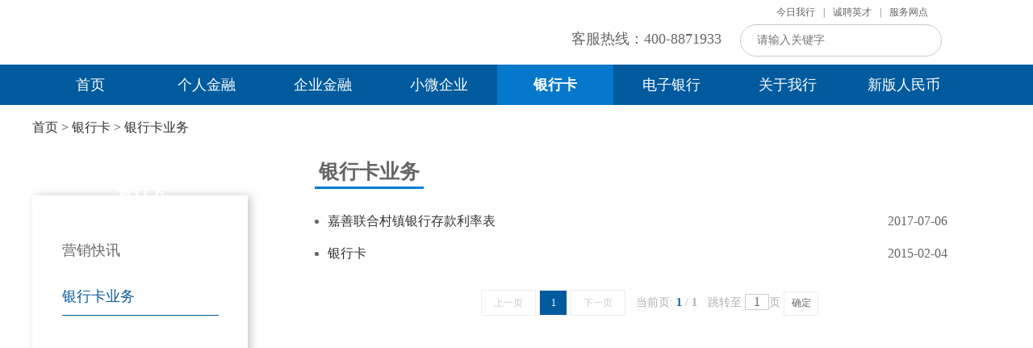

--- FILE ---
content_type: text/html
request_url: http://jurb.com.cn/jiashan/xyk/fqfk/index.shtml
body_size: 7781
content:
<!DOCTYPE html PUBLIC "-//W3C//DTD XHTML 1.0 Transitional//EN" "http://www.w3.org/TR/xhtml1/DTD/xhtml1-transitional.dtd"><html>
 <head>
  <meta http-equiv="Content-Type" content="text/html; charset=utf-8" />  <title>银行卡业务-嘉善联合村镇银行 </title>
<meta  name="createDate" content="2023-12-06 09:29:04" />
<meta http-equiv="X-UA-Compatible" content="IE=EmulateIE10">
<meta name=renderer content=webkit>
<script type="text/javascript">var _speedMark = new Date();</script>
<meta name="ColumnName" content="银行卡业务" >
<meta name="ColumnType"  content="工作动态" >
<meta name="SiteName" content="嘉善联合村镇银行"><!--网站名称-->
<meta name="SiteDomain" content=""><!--网站域名-->
<meta name="SiteIDCode" content="2020120909"><!--网站标识-->
<meta name="ColumnDescription" content="分期付款"><!--栏目描述-->
<meta name="ColumnKeywords" content=""><!--栏目关键词--><link rel="shortcut icon" type="image/x-icon" href="" />
<link rel="stylesheet" type="text/css"  href="/uiFramework/huilan-jquery-ui/css/huilan-jquery-ui.css" />

<script type="text/javascript" src="/uiFramework/huilan-jquery-ui/js/huilan-jquery-ui.js?self=true&skin=default"></script>
 <meta name="viewport" content="width=device-width, initial-scale=1.0">  
  <link rel="stylesheet" type="text/css" href="/jiashan/template/jiashan.css?timestamp=1606206256634" />
  <script type="text/javascript" src="/jiashan/template/jiashan.js?timestamp=1606206256634"></script>
 </head>
 <body style="
					
					">
  <link rel="stylesheet" type="text/css" href="/jiashan/template/page/hz_jsq/skin.css?timestamp=1606206256634" /> <div style="display:none" easysite="easysiteHiddenDiv">
	<input id="contextPath" value="/eportal" type="hidden"/>
	<input id="isOnlyUseCkeditorSourceMode" value="$isOnlyUseCkeditorSourceMode" type="hidden"/>
	<input id="eprotalCurrentPageId" value="5153095db18c46a7ae1e3274ab339151" type="hidden"/>
	<input id="eprotalCurrentPageName" value="银行卡业务" type="hidden"/>
	<input id="eprotalCurrentSiteId" value="144e335f70fa4fc688c245af499d10a6" type="hidden"/>
	<input id="eprotalCurrentSiteName" value="嘉善联合村镇银行" type="hidden"/>
	<input id="eprotalCurrentSiteEnname" value="jiashan" type="hidden"/>
	<input id="eprotalCurrentSiteType" value="WEB" type="hidden"/>
	<input id="eprotalCurrentSiteHideMaskLayer" value="no" type="hidden"/>
	<input id="eprotalCurrentArticleKey"  value=""  type="hidden"/>
	<input id="eprotalCurrentArticleTitle"  value=""  type="hidden"/>
	<input id="eprotalCurrentColumnId"  value=""  type="hidden"/>
	<input id="eprotalCurrentArticleUrl" value="" type="hidden"/>
	<input id="isStaticRequest" value="yes" type="hidden"/>
	<input id="isOpenStaticPageList" value="no" type="hidden"/>
	<input id="defaultPublishPage" value="1" type="hidden"/>
	<input id="eprotalMsgDataId"  value=""  type="hidden"/>
	<input id="eprotalMsgboardId"  value=""  type="hidden"/>
	<input type='hidden' id='eportalappPortletId' value="3">
	<input type='hidden' id='portaltoolsPortletId' value="0">
	<input type="hidden" id="currentLoginMemberId"  value="" />
	<input type="hidden" id="currentLoginMemberName"  value="" />
	<input type="hidden" id="behaviourAnalysisSiteId"  value="" /> 
			<input type="hidden" id="portalLastRequestUrl"  value="" />
	<input type="hidden" id="easysiteParamKey" value="1699415749661"/>
    <input type="hidden" id="isOpenEasysiteToken" value="true"/>
</div>  <link rel="stylesheet" href="/uiFramework/commonResource/css/hcoffcanvasnav.css">
    <script src="/uiFramework/commonResource/js/hcoffcanvasnav.js"></script>
<header>

        <!--<div class="w x" style="width: 1200px;">-->

<div class="w x">
            <div class="logo">
                <a href="javascript:void(0)">
                    <img src="/uiFramework/commonResource/image/2020122815265625044.png" alt="">
                </a>
            </div>
            <div class="head">
                <div class="topa"><a href="/jiashan/wzfw/wddt/index.shtml ">今日我行</a>|<a href="/jiashan/cpyc/zpgg/index.shtml">诚聘英才</a>|<a href="/jiashan/wzfw/ckll/index.shtml">服务网点</a></div>
    <form action="/eportal/ui?pageId=031efe6335c24340913283f82d767818&currentPage=1&moduleId=52bf641dcfe24fd391fa63cc9e1454c3" method="post" class="clearfix" style="    float: right;">
<div class="topb">客服热线：400-8871933</div>
<input id="searchkey" class="search_text search" placeholder="请输入关键字" name="filter_LIKE_main.TITLE" type="text" autocomplete="off">
<input onclick="queryArticleByCondition(this,'/eportal/ui?pageId=031efe6335c24340913283f82d767818&currentPage=1&moduleId=52bf641dcfe24fd391fa63cc9e1454c3')" value="搜索" class="bts">
    </form>
            </div>







            </div>
            <div class="phone_btn">
        <a class="toggle one-toggle hc-nav-trigger hc-nav-1" id="one-toggle">
            <span></span>
        </a>
            </div>
            <div class="nav_big"></div>
        </div>





<div class="newHeadNav">
    <div class="comwidth">
        <div class="newtopNav">
            <ul class="clearfix newtopNav1">
                <li class=" ulA ulANone  yijili_1 ">
<span class="span"></span>
                    <a  class="liA" href="/jiashan/index/index.shtml" target="_parent">首页</a>	
                </li>
                <li class=" ulA ulANone  yijili_2 ">
<span class="span"></span>
                    <a  class="liA" href="/jiashan/lm1/wybk/index.shtml" target="_parent">个人金融</a>	
                </li>
                <li class=" ulA ulANone  yijili_3 ">
<span class="span"></span>
                    <a  class="liA" href="/jiashan/gsyw--gjyw--phjr--jrsc--xyk--gyly/ckfw/index.shtml" target="_parent">企业金融</a>	
                </li>
                <li class=" ulA ulANone  yijili_4 ">
<span class="span"></span>
                    <a  class="liA" href="/jiashan/gjyw/whlc/index.shtml" target="_parent">小微企业</a>	
                </li>
                <li class="ulA ulALine" yijili_5 ">
<span class="span"></span>
                    <a  class="liA" href="/jiashan/xyk/xykkp/index.shtml" target="_parent">银行卡</a>	
                </li>
                <li class=" ulA ulANone  yijili_6 ">
<span class="span"></span>
                    <a  class="liA" href="/jiashan/dzyx/yxkx/index.shtml" target="_blank">电子银行</a>	
                </li>
                <li class=" ulA ulANone  yijili_7 ">
<span class="span"></span>
                    <a  class="liA" href="/jiashan/wzfw/wddt/index.shtml" target="_blank">关于我行</a>	
                </li>
                <li class=" ulA ulANone  yijili_8 ">
<span class="span"></span>
                    <a  class="liA" href="http://www.pbc.gov.cn/huobijinyinju/147948/147954/147956/3817029/index.html" target="_blank">新版人民币</a>	
                </li>
            </ul>

        </div>
    </div>
</div>
<div class="erjidiv">
  <ul class="erjiul erjiul1">
			<li class="erjili">
				<a class="erjia"  href='/jiashan/index/gg/index.shtml' >重要公告</a>
                         <ul class="sanjiul">
                          </ul>
			</li>
			<li class="erjili">
				<a class="erjia"  href='/jiashan/index/cfgl/index.shtml' >新闻动态</a>
                         <ul class="sanjiul">
                          </ul>
			</li>
			<li class="erjili">
				<a class="erjia"  href='/jiashan/index/syyhhd/index.shtml' >金融信息</a>
                         <ul class="sanjiul">
                          </ul>
			</li>
  </ul>
  <ul class="erjiul erjiul2">
			<li class="erjili">
				<a class="erjia"  href='/jiashan/lm1/wybk/index.shtml' >营销快讯</a>
                         <ul class="sanjiul">
                          </ul>
			</li>
			<li class="erjili">
				<a class="erjia"  href='/jiashan/lm1/grdk/index.shtml' >推荐业务</a>
                         <ul class="sanjiul">
                          </ul>
			</li>
			<li class="erjili">
				<a class="erjia"  href='/jiashan/lm1/ckcp1/index.shtml' >储蓄服务</a>
                         <ul class="sanjiul">
                          </ul>
			</li>
			<li class="erjili">
				<a class="erjia"  href='/jiashan/lm1/cfcp1/index.shtml' >贷款服务</a>
                         <ul class="sanjiul">
                          </ul>
			</li>
			<li class="erjili">
				<a class="erjia"  href='/jiashan/lm1/dkcp/index.shtml' >结算服务</a>
                         <ul class="sanjiul">
                          </ul>
			</li>
  </ul>
  <ul class="erjiul erjiul3">
			<li class="erjili">
				<a class="erjia"  href='/jiashan/gsyw--gjyw--phjr--jrsc--xyk--gyly/ckfw/index.shtml' >营销快讯</a>
                         <ul class="sanjiul">
                          </ul>
			</li>
			<li class="erjili">
				<a class="erjia"  href='/jiashan/gsyw--gjyw--phjr--jrsc--xyk--gyly/pjfw/index.shtml' >推荐服务</a>
                         <ul class="sanjiul">
                          </ul>
			</li>
			<li class="erjili">
				<a class="erjia"  href='/jiashan/gsyw--gjyw--phjr--jrsc--xyk--gyly/dkfw/index.shtml' >结算服务</a>
                         <ul class="sanjiul">
                          </ul>
			</li>
			<li class="erjili">
				<a class="erjia"  href='/jiashan/gsyw--gjyw--phjr--jrsc--xyk--gyly/zhcp/index.shtml' >存款服务</a>
                         <ul class="sanjiul">
                          </ul>
			</li>
			<li class="erjili">
				<a class="erjia"  href='/jiashan/gsyw--gjyw--phjr--jrsc--xyk--gyly/yhhd49/index.shtml' >融资服务</a>
                         <ul class="sanjiul">
                          </ul>
			</li>
  </ul>
  <ul class="erjiul erjiul4">
			<li class="erjili">
				<a class="erjia"  href='/jiashan/gjyw/whlc/index.shtml' >营销快讯</a>
                         <ul class="sanjiul">
                          </ul>
			</li>
			<li class="erjili">
				<a class="erjia"  href='/eportal/ui?pageId=c11afb1aac114334b8eb5aca3c7e1efc' >小微贷款快捷申请</a>
                         <ul class="sanjiul">
                          </ul>
			</li>
			<li class="erjili">
				<a class="erjia"  href='/eportal/ui?pageId=976d16a853fd429bb883e8b04e6860f6' >个人贷款快捷申请</a>
                         <ul class="sanjiul">
                          </ul>
			</li>
  </ul>
  <ul class="erjiul erjiul5">
			<li class="erjili">
				<a class="erjia"  href='/jiashan/xyk/xykkp/index.shtml' >营销快讯</a>
                         <ul class="sanjiul">
                          </ul>
			</li>
			<li class="erjili">
				<a class="erjia"  href='/jiashan/xyk/fqfk/index.shtml' >银行卡业务</a>
                         <ul class="sanjiul">
                          </ul>
			</li>
  </ul>
  <ul class="erjiul erjiul6">
			<li class="erjili">
				<a class="erjia"  href='/jiashan/dzyx/yxkx/index.shtml' >营销快讯</a>
                         <ul class="sanjiul">
                          </ul>
			</li>
			<li class="erjili">
				<a class="erjia"  href='/jiashan/dzyx/grwy/index.shtml' >个人网银</a>
                         <ul class="sanjiul">
                          </ul>
			</li>
			<li class="erjili">
				<a class="erjia"  href='/jiashan/dzyx/qywy/index.shtml' >企业网银</a>
                         <ul class="sanjiul">
                          </ul>
			</li>
			<li class="erjili">
				<a class="erjia"  href='/jiashan/dzyx/xzzx/index.shtml' >下载中心</a>
                         <ul class="sanjiul">
                          </ul>
			</li>
  </ul>
  <ul class="erjiul erjiul7">
			<li class="erjili">
				<a class="erjia"  href='/jiashan/wzfw/wddt/index.shtml' >我行概况</a>
                         <ul class="sanjiul">
                          </ul>
			</li>
			<li class="erjili">
				<a class="erjia"  href='/jiashan/wzfw/jsq/index.shtml' >组织架构</a>
                         <ul class="sanjiul">
                          </ul>
			</li>
			<li class="erjili">
				<a class="erjia"  href='/jiashan/wzfw/ckll/index.shtml' >服务网点</a>
                         <ul class="sanjiul">
                          </ul>
			</li>
  </ul>
  <ul class="erjiul erjiul8">
			<li class="erjili">
				<a class="erjia"  href='http://www.pbc.gov.cn/huobijinyinju/147948/147954/147956/3817029/index.html' >中国人民银行公告〔2019〕第4号</a>
                         <ul class="sanjiul">
                          </ul>
			</li>
			<li class="erjili">
				<a class="erjia"  href='http://www.pbc.gov.cn/rmyh/2019rmb/index.html' >2019年版人民币票面特征和公众防伪特征</a>
                         <ul class="sanjiul">
                          </ul>
			</li>
  </ul>
</div>









    </header>

<nav id="main-nav" v-cloak="">
    <ul>
     <li>
    <a target="_parent" href="/jiashan/index/index.shtml ">首页</a>
    <ul>
     <li> 
      <a class="ejej" target="_parent" href="/jiashan/index/gg/index.shtml"><span>重要公告</span></a>  
          <ul>
            </ul>      
     </li>
     <li> 
      <a class="ejej" target="_parent" href="/jiashan/index/cfgl/index.shtml"><span>新闻动态</span></a>  
          <ul>
            </ul>      
     </li>
     <li> 
      <a class="ejej" target="_parent" href="/jiashan/index/syyhhd/index.shtml"><span>金融信息</span></a>  
          <ul>
            </ul>      
     </li>
    </ul>
   </li>
     <li>
    <a target="_parent" href="/jiashan/lm1/wybk/index.shtml ">个人金融</a>
    <ul>
     <li> 
      <a class="ejej" target="_parent" href="/jiashan/lm1/wybk/index.shtml"><span>营销快讯</span></a>  
          <ul>
            </ul>      
     </li>
     <li> 
      <a class="ejej" target="_parent" href="/jiashan/lm1/grdk/index.shtml"><span>推荐业务</span></a>  
          <ul>
            </ul>      
     </li>
     <li> 
      <a class="ejej" target="_parent" href="/jiashan/lm1/ckcp1/index.shtml"><span>储蓄服务</span></a>  
          <ul>
            </ul>      
     </li>
     <li> 
      <a class="ejej" target="_parent" href="/jiashan/lm1/cfcp1/index.shtml"><span>贷款服务</span></a>  
          <ul>
            </ul>      
     </li>
     <li> 
      <a class="ejej" target="_parent" href="/jiashan/lm1/dkcp/index.shtml"><span>结算服务</span></a>  
          <ul>
            </ul>      
     </li>
    </ul>
   </li>
     <li>
    <a target="_parent" href="/jiashan/gsyw--gjyw--phjr--jrsc--xyk--gyly/ckfw/index.shtml ">企业金融</a>
    <ul>
     <li> 
      <a class="ejej" target="_parent" href="/jiashan/gsyw--gjyw--phjr--jrsc--xyk--gyly/ckfw/index.shtml"><span>营销快讯</span></a>  
          <ul>
            </ul>      
     </li>
     <li> 
      <a class="ejej" target="_parent" href="/jiashan/gsyw--gjyw--phjr--jrsc--xyk--gyly/pjfw/index.shtml"><span>推荐服务</span></a>  
          <ul>
            </ul>      
     </li>
     <li> 
      <a class="ejej" target="_parent" href="/jiashan/gsyw--gjyw--phjr--jrsc--xyk--gyly/dkfw/index.shtml"><span>结算服务</span></a>  
          <ul>
            </ul>      
     </li>
     <li> 
      <a class="ejej" target="_parent" href="/jiashan/gsyw--gjyw--phjr--jrsc--xyk--gyly/zhcp/index.shtml"><span>存款服务</span></a>  
          <ul>
            </ul>      
     </li>
     <li> 
      <a class="ejej" target="_parent" href="/jiashan/gsyw--gjyw--phjr--jrsc--xyk--gyly/yhhd49/index.shtml"><span>融资服务</span></a>  
          <ul>
            </ul>      
     </li>
    </ul>
   </li>
     <li>
    <a target="_parent" href="/jiashan/gjyw/whlc/index.shtml ">小微企业</a>
    <ul>
     <li> 
      <a class="ejej" target="_parent" href="/jiashan/gjyw/whlc/index.shtml"><span>营销快讯</span></a>  
          <ul>
            </ul>      
     </li>
     <li> 
      <a class="ejej" target="_parent" href="/eportal/ui?pageId=c11afb1aac114334b8eb5aca3c7e1efc"><span>小微贷款快捷申请</span></a>  
          <ul>
            </ul>      
     </li>
     <li> 
      <a class="ejej" target="_parent" href="/eportal/ui?pageId=976d16a853fd429bb883e8b04e6860f6"><span>个人贷款快捷申请</span></a>  
          <ul>
            </ul>      
     </li>
    </ul>
   </li>
     <li>
    <a target="_parent" href="/jiashan/xyk/xykkp/index.shtml ">银行卡</a>
    <ul>
     <li> 
      <a class="ejej" target="_parent" href="/jiashan/xyk/xykkp/index.shtml"><span>营销快讯</span></a>  
          <ul>
            </ul>      
     </li>
     <li> 
      <a class="ejej" target="_parent" href="/jiashan/xyk/fqfk/index.shtml"><span>银行卡业务</span></a>  
          <ul>
            </ul>      
     </li>
    </ul>
   </li>
     <li>
    <a target="_parent" href="/jiashan/dzyx/yxkx/index.shtml ">电子银行</a>
    <ul>
     <li> 
      <a class="ejej" target="_parent" href="/jiashan/dzyx/yxkx/index.shtml"><span>营销快讯</span></a>  
          <ul>
            </ul>      
     </li>
     <li> 
      <a class="ejej" target="_parent" href="/jiashan/dzyx/grwy/index.shtml"><span>个人网银</span></a>  
          <ul>
            </ul>      
     </li>
     <li> 
      <a class="ejej" target="_parent" href="/jiashan/dzyx/qywy/index.shtml"><span>企业网银</span></a>  
          <ul>
            </ul>      
     </li>
     <li> 
      <a class="ejej" target="_parent" href="/jiashan/dzyx/xzzx/index.shtml"><span>下载中心</span></a>  
          <ul>
            </ul>      
     </li>
    </ul>
   </li>
     <li>
    <a target="_parent" href="/jiashan/wzfw/wddt/index.shtml ">关于我行</a>
    <ul>
     <li> 
      <a class="ejej" target="_parent" href="/jiashan/wzfw/wddt/index.shtml"><span>我行概况</span></a>  
          <ul>
            </ul>      
     </li>
     <li> 
      <a class="ejej" target="_parent" href="/jiashan/wzfw/jsq/index.shtml"><span>组织架构</span></a>  
          <ul>
            </ul>      
     </li>
     <li> 
      <a class="ejej" target="_parent" href="/jiashan/wzfw/ckll/index.shtml"><span>服务网点</span></a>  
          <ul>
            </ul>      
     </li>
    </ul>
   </li>
     <li>
    <a target="_parent" href="http://www.pbc.gov.cn/huobijinyinju/147948/147954/147956/3817029/index.html ">新版人民币</a>
    <ul>
     <li> 
      <a class="ejej" target="_parent" href="http://www.pbc.gov.cn/huobijinyinju/147948/147954/147956/3817029/index.html"><span>中国人民银行公告〔2019〕第4号</span></a>  
          <ul>
            </ul>      
     </li>
     <li> 
      <a class="ejej" target="_parent" href="http://www.pbc.gov.cn/rmyh/2019rmb/index.html"><span>2019年版人民币票面特征和公众防伪特征</span></a>  
          <ul>
            </ul>      
     </li>
    </ul>
   </li>
  </ul>
 </nav>
    <script>
        jQuery(document).ready(function ($) {
            var Nav = $('#main-nav').hcOffcanvasNav({
                maxWidth: false,
                position: 'right',
                customToggle: '.one-toggle',
                navTitle: '嘉善联合村镇银行',
                levelTitles: true
            });
        });
    </script>
<script>

$(".ulA").hover(function(){
var ind=$(this).index()
$(this).parent().parent().parent().parent().next().find(".erjiul").hide().eq(ind).show();			
$(".erjidiv").show()
})


$(".erjidiv").mouseleave(function(){
			$(this).parent().parent().parent().parent().next().find(".erjiul").hide()
$(".erjidiv").hide()
		})









  $('.ulA').hover(function () {
         
$('.span', this).stop().css('height', '100%');
    $('.span', this).animate({
      left: '0',
      width: '100%',
    }, 200);
  }, function () {

    $('.span', this).stop().animate({
      left: '50%',
      width: '0'
    }, 200);
  });

</script>
<style>
.gg_nav li{float:left;}
.main-nav,.phone_btn{display: none;}


@media (max-width: 768px){


.title{padding-top: 0;}
.lunbo{display: none;}
.dw {
    position: relative;
    z-index: 1;
    top: 0;
    left: 0;
}
.one_left{display: none;}
.one_right{margin-top:0;}
.newHeadNav{display: none;}
#Showpic {
    padding-top: 0px;
}
.main-nav,.phone_btn{display: block;}
.head{display:none;}
}
</style>
<style>
[v-cloak]{
display:none!important;
}
.newtopNav1{width:1200px;margin:0 auto;height:50px;line-height:50px;}
.newtopNav ul li{float:left;position: relative;width: 12%;text-align: center;height: 50px;}
.ulA .span{    display: block;
    position: absolute;
top:0px;
    width: 0px;
    height: 0px;
    background: #0578cc;
}
.comNav_ul02{    position: absolute;
    width: 100%;
    display: none;
    left: 0px;
    top: 80px;
    z-index: -74;
    height: 60px;
    line-height: 60px;
    box-shadow: 0px 0px 10px #eee;    background: #fff;}
.comNav_ul02 a{margin-left:20px;}
.comNav_ul02 a{display:inline-block;}
.newtopNav ul li a{font-size:18px;    color: #fff; position: absolute;
left:0;right:0;top:0;bottom:0;
margin:0 auto;}
.head{position: relative;overflow:hidden;}
.liA_select{border-bottom: 4px solid #119232;}
.ulALine {background:#0578cc;}
.ulALine a{ font-weight:bold; color:#005b9e;}
.erjidiv{ position: absolute;
    width: 1200px;
    top:130px;background:#fff;display:none;overflow: hidden;    left: 0;right: 0;margin: 0 auto;box-shadow: 1px 1px 10px #ccc;}
.erjili{ float:left; margin:10px 20px;}
.erjia{ font-size: 20px; color:#0b5d9c;  padding-left: 10px; 
    background: url(/uiFramework/commonResource/image/2020110219141887690.png) no-repeat left center; }
.sanjili a{ font-size:14px; color:#444;}
.sanjili{ height:40px;line-height:40px;}
.sanjili::before {
    content: '';
    display: inline-block;
    width: 4px;
    height: 4px;
    border-radius: 50%;
    background-color: #666;
    vertical-align: middle;
    margin-right: 8px;
    margin-bottom: 2px;
}
.sanjiul{}
.comNav_ul02_wrap_select{
	display: block;
}
.newtopNav{background:#005b9e;}
.search{width: 250px;
    height: 40px;
    border: 1px solid #ccc;
    border-radius: 80px;
    margin-top: 30px;
    outline: none;    padding-left: 20px;background: url(/uiFramework/commonResource/image/2020120417335228421.png) no-repeat;
    background-position-x: 208px;
    background-position-y: 9px;
    background-size: 20px;padding-right: 57px;}
.bts{
width: 50px;
    height: 30px;
    position: relative;
    z-index: 1000;
    display: inline-block;
    top: 8px;
    left: -62px;
    opacity: 0;
}
.bts:hover{
    cursor: pointer;
}
.topa{
    display: inline-block;
    position: absolute;
    top: 5px;
    right: 80px;
    height: 20px;
    line-height:20px;;
}
.topa a{
display: inline-block;
    margin: 0 10px;
}
.topb{
display: inline-block;
    margin-right: 20px;
    height: 20px;
    font-size: 18px;
}
.erjiul2{padding-left:130px;}
.erjiul3{padding-left:270px;}
.erjiul4{padding-left:415px;}
.erjiul5{padding-left:560px;}
.erjiul6{padding-left:600px;}
.erjiul7{padding-left:700px;}
.erjiul8{padding-left:410px;}
</style>  <div class="hz_main"> 
   <div class="w1200"> 
    <div class="hz_crumb">
      <span><a class='SkinObject' href='/jiashan/index/index.shtml' target='_parent'>首页</a> > <a class='SkinObject' href='/jiashan/xyk/xykkp/index.shtml' target='_parent'>银行卡</a> > <a class='SkinObject' href='/jiashan/xyk/fqfk/index.shtml' target='_blank'>银行卡业务</a></span> 
    </div> 
    <div class="clearfix"> 
     <div id="hz_thr_1" runat="server" class=" column">
  <div class="portlet" id="92d4e760880c43d28a4c45d42feb2ea0" pagemoduleid="cd12b33a6fff4d7fa59ccee7baa2daa5">
 <div align="left" class="eps-portlet-header">
  <div id="submenu92d4e760880c43d28a4c45d42feb2ea0" class="eps-shadow eps-dn"> 
   <ul class="float_list_ul">
   </ul> 
  </div> 
 </div> 
 <div>
   <style>
.bo{border-bottom:1px solid #ddd ! important;}
.bonone{border:none ! important}
.lnav{width:264px;}

.nav_ul li {
        width: 194px;
    padding: 11px 0; margin-left: 37px; border-bottom:1px solid #fff;
}
.nav_ul li a {
    font-size: 18px;
}
.nav_ul .ejli li.eli {
    padding: 5px 0;
    margin: 0px auto;
    text-align: left;
    list-style: initial;
    margin-left: 54px;
}
.eli a {
    font-size: 14px !important;
    color: #aaa;
}

.nav_tit{
    text-align: center;
    position: absolute;
    top: 0px;
    left: 0px;
    color: #fff;
    font-size: 20px;
    background: url(/uiFramework/commonResource/image/2020111219103030058.png) no-repeat left center;
    width: 270px;
    height: 100px;
    line-height: 100px;
}
.nav_ul li.fc-sy{
    border-bottom: 1px solid #0b5d9c !important;
    background: url(/uiFramework/commonResource/image/2020111219242352077.png);
    background-repeat: no-repeat;
    background-position: 150px center;
}
.e_chek a {color:#0b5d9c}

.navactive{color:#0b5d9c;}
.ejli{
 margin-bottom:10px;
}
.nav_ul{
    padding-bottom: 300px;
    background: url(/uiFramework/commonResource/image/2020111219165478627.png);
    background-repeat: no-repeat;
    background-position: left bottom;
    box-shadow: 4px 0px 10px 0 #ccc;
    margin-top: 56px;
    width: 267px;
    padding-top: 45px;
}
</style>

<h3 class="nav_tit">银行卡</h3>
 <ul class="nav_ul clearfix">
                       
                       
			 
					
						 <li class="w119"><a href="/jiashan/xyk/xykkp/index.shtml"></span>营销快讯</span></a></li>
				

<ul class="ejli">

</ul>
				  </li>

			 
					
					   		<li class=" fc-sy navactive1 w119"><a class="navactive" href="/jiashan/xyk/fqfk/index.shtml"></span>银行卡业务</span></a></li>
				

<ul class="ejli">

</ul>
				  </li>

                    </ul>

<script>
$(function(){
// $(".nav_ul>li:last").css('border-bottom','none');

//去掉多余的ejli
        // $('.ejli').each(function () {
        //     if ($(this).find('li').length == 0) {
        //         $(this).remove();

        //     }
        // })

        // $('.nav_ul li').onmouseover(function () {
        //     var avlue = $(this).find('a').attr('href');
        //     if (avlue == 'http://gsj.beijing.gov.cn/zmhd/report/') {
        //         $(this).find('a').attr("target", "_blank");
        //     }
        //     if (avlue == 'http://tsjb.bjfda.gov.cn/bjda_web/shouye.jsp') {
        //         $(this).find('a').attr("target", "_blank");
        //     }
        //     $(".w119").each(function () {
        //         var wlzx = $(this).find('a').attr('href'); if (wlzx == 'http://ypzs.bjfda.gov.cn/irj/portal/') { $(this).find('a').attr("target", "_blank") }
        //     });
        // })



        // $(".w119:last").addClass('bonone')
        // $(".w119:last").next().find('li').addClass('bonone')
        // var aa = $('.navactive1').next().find('li').length;
        // if (aa == '0') {
        //     $('.navactive1').addClass('bo');
        // }


})

</script>

 </div> 
</div>       </div> 
     <div id="hz_thr_2" runat="server" class=" column">
  <div class="portlet" id="c9ba6e740f2e4f4383a8cdbaac738814" pagemoduleid="8bab99fcb0224fe88c2ae2a6ebc8abb1">
 <div align="left" class="eps-portlet-header">
  <div id="submenuc9ba6e740f2e4f4383a8cdbaac738814" class="eps-shadow eps-dn"> 
   <ul class="float_list_ul">
   </ul> 
  </div> 
 </div> 
 <div>
   


<div class="xxlefts" opentype="page"> 
 <ul class="fwzn-ul clearfix"> 
  <li class="title-lixis title-ylqx"><a target="_blank" title="银行卡业务">银行卡业务</a></li> 
 </ul> 
 <div class="list_ul"> 
  <ul class="easysite-list-modelone mt4"> 
   <li class="easysite-article-li list-il uo"> <span class="yy"></span> <p class="article-title yh"> <i class="easysite-black-circle"></i> <a href="/jiashan/xyk/fqfk/2020121117353246451/index.shtml" onclick="void(0)" target="_blank" title="嘉善联合村镇银行存款利率表" istitle="true">嘉善联合村镇银行存款利率表</a> <span class="article-time">2017-07-06</span> </p> </li> 
   <li class="easysite-article-li list-il uo"> <span class="yy"></span> <p class="article-title yh"> <i class="easysite-black-circle"></i> <a href="/jiashan/xyk/fqfk/2020121117342820087/index.shtml" onclick="void(0)" target="_blank" title="银行卡" istitle="true">银行卡</a> <span class="article-time">2015-02-04</span> </p> </li> 
  </ul> 
 </div> 
</div> 
<div style="text-align: center;margin: 20px 0;"> 
 <div class="easysite-page-wrap il"> 
  <a class="butn" tagname="[PREVIOUSPAGE]" title="上一页">上一页</a> 
  <span class="pa"><font class="NormalRed">1</font><span style="width:5px;display:inline-block;"></span></span> 
  <a class="butn" title="下一页" tagname="[NEXTPAGE]">下一页</a> 
 </div> 
 <div class="easysite-total-page il" style="margin: 0 10px;">
   当前页: 
  <font color="red"><b>1</b></font> / 
  <b>1</b> 
 </div> 
 <div class="easysite-jump-page il"> 
  <span>跳转至</span> 
  <input type="text" value="1" size="5" class="easysite-page-text sr" onkeydown="jumpToPage(event,this,'1','1','/jiashan/xyk/fqfk/c9ba6e74-%1.shtml')" />页 
  <input class="easysite-jump-btn subs" type="button" value="确定" onclick="jumpTo(this,'1','1','/jiashan/xyk/fqfk/c9ba6e74-%1.shtml')" /> 
 </div> 
</div> 
<input type="hidden" name="article_paging_list_hidden" moduleid="c9ba6e740f2e4f4383a8cdbaac738814" modulekey="c9ba6e740f2e4f4383a8cdbaac738814" totalpage="1" />

 </div> 
</div>       </div> 
    </div> 
   </div> 
  </div> <div class="footDown">
        <div class="w n">
            <p>
                <span class="nv">嘉善联合村镇银行版权所有</span>
                <span class="nv">地址：浙江省嘉善县施家南路403-425号</span>
                <span class="nv">客户服务热线：4008871933</span>
            </p>
            <p><span class="nv"><a target="_blank" href="http://beian.miit.gov.cn" style="color:#fff;">浙ICP备14033352号-1 </a></span><span class="nv">本网站支持IPV6访问</span></p>
        </div>
    </div>

<style type="text/css">
*{margin: 0;padding: 0;font-family: MicrosoftYaHei; box-sizing: border-box;}
a{text-decoration: none;}
li{list-style: none;}
em,i{font-style: normal;}
input,textarea{ border: 0;resize: none}
.clear{clear: both;}
img{vertical-align: middle;border: 0;}
.w{text-align: center;}
/* 新底部 */
.foot{background-color: #dedede;padding: 25px 0;overflow: hidden;}
.foot1,.foot2,.foot3{float: left;}
.foot1{width: 20%;}
.foot1 img{display: block;margin: 0 auto; padding-top:30px;}
.foot2{width: 48%;overflow: hidden;}
.foot2 dl{float: left; margin-right: 50px;}
.foot2 dl dt{font-size: 14px;color: #333333;margin-bottom: 15px;}
.foot2 dl dd{line-height: 24px;  }
.foot2 dl dd a{font-size: 12px;color: #888;}
.foot3{overflow: hidden;width: 28%;}
.foot3 .ewm{float: left;}
.foot3 .ewm2{float: right;}
.foot3 .ewm p{font-size: 19px;color: #999;text-align: center;margin-top: 10px;}
.footDown{background-color: #4c5154;padding: 20px 0 20px;height: 120px;}
.footDown .w{overflow: hidden;}
.footDown1{float: left;}
.footDown1 .links a{color: rgba(255,255,255,0.6);font-size: 12px;display: inline-block;}
.footDown1 .links a{ border-right: 1px solid rgba(255,255,255,0.6);margin-right: 6px;padding-right: 9px;}
.footDown1 .links span{color: rgba(255,255,255,0.6);font-size: 12px;}
.footDown1 .pS{color: rgba(255,255,255,0.6);font-size: 12px;margin-top: 15px;overflow: hidden;}
.footDown1 .pS p{/* float: left; */ display: inline-block;margin-right: 12px;}
.footDown1 .pS img{margin-right: 4px;}
.footDown .footDown2{float: right;}

@media (max-width: 1200px) {
    .foot1{}
    .foot1 img{width: 70%; height: auto;}
    .foot1 img:first-child{ width: 50%;margin-bottom: 30px;}
    .foot3{}
    .foot3 .ewm{width: 46%;}
    .foot3 .ewm img{width: 100%; }
    .foot3 .ewm p{font-size: 17px; }
    .footDown .footDown2{width: 36%;margin-top: 10px;}
}
@media (max-width: 992px){
    .foot2 dl{margin-right: 20px;}
    .foot2{width: 47%;}
    .footDown {padding: 50px 0 12px;}
    .footDown1{float: none;text-align: center;}
    .footDown1 .pS{text-align: center;}
    .footDown1 .pS p{display: inline-block;}
    .footDown .footDown2{float: none;width: 44%;margin: 20px auto; display: block;}
}
@media (max-width: 768px){
    .foot{padding: 30px 0;}
    .foot1{display: none;}
    .foot2{ width: 100%;padding: 0 6%; float: none;}
    .foot2 dl {margin-right: 5%;}
    .foot3{ width: 100%; text-align: center;padding: 0 20%; margin-top: 30px; }
   .footDown {padding: 26px 0 4px;} 
.footDown {
    height: auto;
    padding: 10px 0 4px!important;
}
.nv {
    color: #d1d1d1;
    display: block;
}
.n p {
    line-height: 10px !important;
}
}

@media (max-width: 361px){
    .foot2 { padding: 0 4%;}
    .foot2 dl {margin-right: 3%;}
}
.mz{
font-size: 14px;
    color: #333333;
    cursor: pointer;
}
.nv{color:#d1d1d1;margin:10px 20px;}
.n p{line-height: 40px;}
</style>  <style>
@media (max-width: 768px) {
.hz_main{
width:100%;
min-width:100%;
}
.w1200{
width:100%;
}
.hz_crumb a {
    font-size: 13px;
}

#hz_thr_1{
float:none;
width: 100%;
}
#hz_thr_2{
float:none;
padding: 0 10px;
width:100%;
}
.left_zhong li{
float:left;
width:50%;
}
.left_zhong .class_A a{
font-weight:400;
border-bottom:0;
}
.count, .reset {
    width: 80px;
    height: 30px;
    line-height: 30px;
}
.c_con .ztitle{
margin-left:0;
}
}

</style><div style="display:none" easysite="easysiteHiddenDiv" v="1.4.4">
	<input type="hidden"  id="currentLoginUserLoginName"/>
	<input type="hidden"  id="currentLoginUserLoginId"/>
	<input type="hidden"  id="currentLoginUserIsSuperAdmin"/>
		<script type="text/javascript" src="/uiFramework/js/counting/chanelCounting.js"></script>
	<script type=text/javascript src='/uiFramework/js/qrcode/jquery.qrcode.min.js'></script>
	<script type=text/javascript src='/uiFramework/js/counting/articleCounting.js'></script>
	<script type="text/javascript" src="/uiFramework/js/counting/ea.js?random=1699416123525"></script>
</div>
 </body>
</html>

--- FILE ---
content_type: text/css
request_url: http://jurb.com.cn/uiFramework/huilan-jquery-ui/css/huilan-jquery-ui.css
body_size: 52190
content:
.jquery_tips_left{float:left;display:inline}.jquery_tips_right{float:right;display:inline}.jquery_tips,.jquery_tips *{height:52px;background:url(../images/tips/tips.png)}.jquery_tips{font-size:14px;width:120px;position:absolute;background-position:left -161px}.jquery_tips .jquery_tips_right{width:5px;background-position:left top}.jquery_tips .jquery_tips_left{width:14px;background-position:-6px top}.jquery_tips .jquery_tips_stat{width:29px;display:inline-block;float:left;display:inline;margin-right:4px}.jquery_tips .jquery_tips_main{white-space:nowrap;margin:0;background:0;line-height:52px;float:left}.jquery_tips .jquery_tips_main .jquery_tips_okay{background-position:-20px top}.jquery_tips .jquery_tips_main .jquery_tips_warn{background-position:-20px -54px}.jquery_tips .jquery_tips_main .jquery_tips_error{background-position:-20px -108px}.jquery_tips .jquery_tips_main .jquery_tips_load{background:url(../images/tips/loading.gif) center center no-repeat}.simpleTree{margin:0;padding:0}.simpleTree li{list-style:none;margin:0;padding:0 0 0 18px;line-height:14px}.simpleTree li span{display:inline;clear:left;white-space:nowrap;margin-left:3px}.simpleTree ul{margin:0;padding:0}.simpleTree .line{padding:0;line-height:3px;height:3px;font-size:3px;background:url(../images/simple-tree/categoryimg/line_bg.gif) 0 0 no-repeat transparent}.simpleTree .line-last{margin:0 0 0 -16px;padding:0;line-height:3px;height:3px;font-size:3px;background:url(../images/simple-tree/categoryimg/spacer.gif) 0 0 no-repeat transparent}.simpleTree .line-over{margin:0 0 0 -16px;padding:0;line-height:3px;height:3px;font-size:3px;background:url(../images/simple-tree/categoryimg/line_bg_over.gif) 0 0 no-repeat transparent}.simpleTree .line-over-last{margin:0 0 0 -16px;padding:0;line-height:3px;height:3px;font-size:3px;background:url(../images/simple-tree/categoryimg/line_bg_over_last.gif) 0 0 no-repeat transparent}.simpleTree .folder-open{background:url(../images/simple-tree/categoryimg/collapsable.gif) 0 -2px no-repeat #fff}.simpleTree .folder-open-last{background:url(../images/simple-tree/categoryimg/collapsable-last.gif) 0 -2px no-repeat #fff}.simpleTree .folder-close{background:url(../images/simple-tree/categoryimg/expandable.gif) 0 -2px no-repeat #fff}.simpleTree .folder-close-last{background:url(../images/simple-tree/categoryimg/expandable-last.gif) 0 -2px no-repeat #fff}.simpleTree .doc{background:url(../images/simple-tree/categoryimg/leaf.gif) 0 -1px no-repeat #fff}.simpleTree .doc-last{background:url(../images/simple-tree/categoryimg/leaf-last.gif) 0 -1px no-repeat #fff}.simpleTree .ajax{background:url(../images/simple-tree/categoryimg/spinner.gif) no-repeat 0 0 #fff;height:16px;display:none}.simpleTree .ajax li{display:none;margin:0;padding:0}.simpleTree .trigger{display:inline;margin-left:-32px;width:28px;height:11px;cursor:pointer}.simpleTree .text{cursor:default}.simpleTree .active{cursor:default;padding:0 2px;font-weight:bold}.simpleTree .active a{color:green}#drag_container{background:#fff;color:#000;font:normal 11px arial,tahoma,helvetica,sans-serif;border:1px dashed #767676}#drag_container ul{list-style:none;padding:0;margin:0}#drag_container li{list-style:none;background-color:#fff;line-height:18px;white-space:nowrap;padding:1px 1px 0 16px;margin:0}#drag_container li span{padding:0}#drag_container li.doc,#drag_container li.doc-last{background:url(../images/simple-tree/categoryimg/leaf.gif) no-repeat -17px 0 #fff}#drag_container .folder-close,#drag_container .folder-close-last{background:url(../images/simple-tree/categoryimg/expandable.gif) no-repeat -17px 0 #fff}#drag_container .folder-open,#drag_container .folder-open-last{background:url(../images/simple-tree/categoryimg/collapsable.gif) no-repeat -17px 0 #fff}.contextMenu{display:none}.tip-darkgray{opacity:.95;z-index:1000;text-align:left;text-shadow:#444 0 1px 1px;border:1px solid #888;padding:8px;min-width:50px;max-width:530px;color:#fff;background-color:#999;background-image:url(../images/poshytip/tip-darkgray.png)}.tip-darkgray .tip-inner{font:bold 12px/18px arial,helvetica,sans-serif;margin-top:-1px;padding:0 4px 3px 4px}.tip-darkgray .tip-arrow-top{margin-top:-7px;margin-left:15px;top:0;left:0;width:16px;height:10px;background:url(../images/poshytip/tip-darkgray_arrows.png) no-repeat}.tip-darkgray .tip-arrow-right{margin-top:-9px;margin-left:-7px;top:50%;left:100%;width:11px;height:21px;background:url(../images/poshytip/tip-darkgray_arrows.png) no-repeat -22px 0}.tip-darkgray .tip-arrow-bottom{margin-top:-7px;margin-left:15px;top:100%;left:0;width:22px;height:13px;background:url(../images/poshytip/tip-darkgray_arrows.png) no-repeat -44px 0}.tip-darkgray .tip-arrow-left{margin-top:-9px;margin-left:-6px;top:50%;left:0;width:11px;height:21px;background:url(../images/poshytip/tip-darkgray_arrows.png) no-repeat -66px 0}.tip-green{z-index:1000;text-align:left;border:1px solid #bdde98;padding:7px 10px;min-width:50px;max-width:300px;color:#860404;background-color:#dff6c6}.tip-green .tip-inner{font:bold 12px/14px arial,helvetica,sans-serif}.tip-green .tip-arrow-top{margin-top:-10px;margin-left:6px;top:0;left:0;width:10px;height:10px;background:url(../images/poshytip/tip-green_arrows.gif) no-repeat}.tip-green .tip-arrow-right{margin-top:6px;margin-left:0;top:0;left:100%;width:10px;height:10px;background:url(../images/poshytip/tip-green_arrows.gif) no-repeat -10px 0}.tip-green .tip-arrow-bottom{margin-top:0;margin-left:6px;top:100%;left:0;width:10px;height:10px;background:url(../images/poshytip/tip-green_arrows.gif) no-repeat -20px 0}.tip-green .tip-arrow-left{margin-top:6px;margin-left:-10px;top:0;left:0;width:10px;height:10px;background:url(../images/poshytip/tip-green_arrows.gif) no-repeat -30px 0}.tip-skyblue{z-index:1000;text-align:left;padding:8px 10px;min-width:50px;max-width:300px;color:#37356c;background-color:#b9f3f8;background-image:url(../images/poshytip/tip-skyblue.png)}.tip-skyblue .tip-inner{font:bold 13px/15px 'trebuchet ms',arial,helvetica,sans-serif;padding:0 3px 1px 3px}.tip-skyblue .tip-arrow-top{margin-top:-12px;margin-left:0;top:0;left:0;width:11px;height:19px;background:url(../images/poshytip/tip-skyblue_arrows.png) no-repeat}.tip-skyblue .tip-arrow-right{margin-top:0;margin-left:-7px;top:0;left:100%;width:18px;height:13px;background:url(../images/poshytip/tip-skyblue_arrows.png) no-repeat -20px 0}.tip-skyblue .tip-arrow-bottom{margin-top:-8px;margin-left:0;top:100%;left:0;width:11px;height:20px;background:url(../images/poshytip/tip-skyblue_arrows.png) no-repeat -40px 0}.tip-skyblue .tip-arrow-left{margin-top:0;margin-left:-11px;top:0;left:0;width:18px;height:13px;background:url(../images/poshytip/tip-skyblue_arrows.png) no-repeat -60px 0}.tip-twitter{opacity:.8;z-index:1000;text-align:left;border-radius:4px;-moz-border-radius:4px;-webkit-border-radius:4px;padding:8px 8px;max-width:200px;color:#fff;background-color:#000}.tip-twitter .tip-inner{font:bold 11px/14px 'Lucida Grande',sans-serif}.tip-twitter .tip-arrow-top{margin-top:-5px;margin-left:-5px;top:0;left:50%;width:9px;height:5px;background:url(../images/poshytip/tip-twitter_arrows.gif) no-repeat}.tip-twitter .tip-arrow-right{margin-top:-4px;margin-left:0;top:50%;left:100%;width:5px;height:9px;background:url(../images/poshytip/tip-twitter_arrows.gif) no-repeat -9px 0}.tip-twitter .tip-arrow-bottom{margin-top:0;margin-left:-5px;top:100%;left:50%;width:9px;height:5px;background:url(../images/poshytip/tip-twitter_arrows.gif) no-repeat -18px 0}.tip-twitter .tip-arrow-left{margin-top:-4px;margin-left:-5px;top:50%;left:0;width:5px;height:9px;background:url(../images/poshytip/tip-twitter_arrows.gif) no-repeat -27px 0}.tip-violet{z-index:1000;text-align:left;border:1px solid #afafaf;padding:7px;min-width:50px;max-width:530px;color:#860404;background-color:#f2e7fd;background-image:url(../images/poshytip/tip-violet.png)}.tip-violet .tip-inner{font:bold 12px/18px 'trebuchet ms',arial,helvetica,sans-serif;margin-top:-1px;padding:0 3px 2px 3px}.tip-violet .tip-arrow-top{margin-top:-7px;margin-left:15px;top:0;left:0;width:16px;height:10px;background:url(../images/poshytip/tip-violet_arrows.png) no-repeat}.tip-violet .tip-arrow-right{margin-top:-9px;margin-left:-4px;top:50%;left:100%;width:10px;height:20px;background:url(../images/poshytip/tip-violet_arrows.png) no-repeat -16px 0}.tip-violet .tip-arrow-bottom{margin-top:-6px;margin-left:15px;top:100%;left:0;width:16px;height:13px;background:url(../images/poshytip/tip-violet_arrows.png) no-repeat -32px 0}.tip-violet .tip-arrow-left{margin-top:-9px;margin-left:-6px;top:50%;left:0;width:10px;height:20px;background:url(../images/poshytip/tip-violet_arrows.png) no-repeat -48px 0}.tip-yellow{z-index:1000;text-align:left;border:1px solid #939393;padding:7px;min-width:50px;max-width:530px;color:#8c3901;background-color:#fef9d9;background-image:url(../images/poshytip/tip-yellow.png)}.tip-yellow .tip-inner{font:bold 13px/18px 'trebuchet ms',arial,helvetica,sans-serif;margin-top:-2px;padding:0 3px 1px 3px}.tip-yellow .tip-arrow-top{margin-top:-7px;margin-left:15px;top:0;left:0;width:16px;height:10px;background:url(../images/poshytip/tip-yellow_arrows.png) no-repeat}.tip-yellow .tip-arrow-right{margin-top:-9px;margin-left:-4px;top:50%;left:100%;width:10px;height:20px;background:url(../images/poshytip/tip-yellow_arrows.png) no-repeat -16px 0}.tip-yellow .tip-arrow-bottom{margin-top:-6px;margin-left:15px;top:100%;left:0;width:16px;height:13px;background:url(../images/poshytip/tip-yellow_arrows.png) no-repeat -32px 0}.tip-yellow .tip-arrow-left{margin-top:-9px;margin-left:-6px;top:50%;left:0;width:10px;height:20px;background:url(../images/poshytip/tip-yellow_arrows.png) no-repeat -48px 0}.tip-yellowsimple{z-index:1000;text-align:left;border:1px solid #c7bf93;border-radius:4px;-moz-border-radius:4px;-webkit-border-radius:4px;padding:6px 8px;min-width:50px;max-width:300px;color:#000;background-color:#fff9c9}.tip-yellowsimple .tip-inner{font:12px/16px arial,helvetica,sans-serif}.tip-yellowsimple .tip-arrow-top{margin-top:-6px;margin-left:-5px;top:0;left:50%;width:9px;height:6px;background:url(../images/poshytip/tip-yellowsimple_arrows.gif) no-repeat}.tip-yellowsimple .tip-arrow-right{margin-top:-4px;margin-left:0;top:50%;left:100%;width:6px;height:9px;background:url(../images/poshytip/tip-yellowsimple_arrows.gif) no-repeat -9px 0}.tip-yellowsimple .tip-arrow-bottom{margin-top:0;margin-left:-5px;top:100%;left:50%;width:9px;height:6px;background:url(../images/poshytip/tip-yellowsimple_arrows.gif) no-repeat -18px 0}.tip-yellowsimple .tip-arrow-left{margin-top:-4px;margin-left:-6px;top:50%;left:0;width:6px;height:9px;background:url(../images/poshytip/tip-yellowsimple_arrows.gif) no-repeat -27px 0}/*! jQuery UI - v1.10.3 - 2013-06-11
* http://jqueryui.com
* Includes: jquery.ui.core.css, jquery.ui.resizable.css, jquery.ui.selectable.css, jquery.ui.accordion.css, jquery.ui.autocomplete.css, jquery.ui.button.css, jquery.ui.datepicker.css, jquery.ui.dialog.css, jquery.ui.menu.css, jquery.ui.progressbar.css, jquery.ui.slider.css, jquery.ui.spinner.css, jquery.ui.tabs.css, jquery.ui.tooltip.css
* To view and modify this theme, visit http://jqueryui.com/themeroller/?ffDefault=Trebuchet%20MS%2CTahoma%2CVerdana%2CArial%2Csans-serif&fwDefault=bold&fsDefault=1.1em&cornerRadius=4px&bgColorHeader=f6a828&bgTextureHeader=gloss_wave&bgImgOpacityHeader=35&borderColorHeader=e78f08&fcHeader=ffffff&iconColorHeader=ffffff&bgColorContent=eeeeee&bgTextureContent=highlight_soft&bgImgOpacityContent=100&borderColorContent=dddddd&fcContent=333333&iconColorContent=222222&bgColorDefault=f6f6f6&bgTextureDefault=glass&bgImgOpacityDefault=100&borderColorDefault=cccccc&fcDefault=1c94c4&iconColorDefault=ef8c08&bgColorHover=fdf5ce&bgTextureHover=glass&bgImgOpacityHover=100&borderColorHover=fbcb09&fcHover=c77405&iconColorHover=ef8c08&bgColorActive=ffffff&bgTextureActive=glass&bgImgOpacityActive=65&borderColorActive=fbd850&fcActive=eb8f00&iconColorActive=ef8c08&bgColorHighlight=ffe45c&bgTextureHighlight=highlight_soft&bgImgOpacityHighlight=75&borderColorHighlight=fed22f&fcHighlight=363636&iconColorHighlight=228ef1&bgColorError=b81900&bgTextureError=diagonals_thick&bgImgOpacityError=18&borderColorError=cd0a0a&fcError=ffffff&iconColorError=ffd27a&bgColorOverlay=666666&bgTextureOverlay=diagonals_thick&bgImgOpacityOverlay=20&opacityOverlay=50&bgColorShadow=000000&bgTextureShadow=flat&bgImgOpacityShadow=10&opacityShadow=20&thicknessShadow=5px&offsetTopShadow=-5px&offsetLeftShadow=-5px&cornerRadiusShadow=5px
* Copyright 2013 jQuery Foundation and other contributors Licensed MIT */.ui-helper-hidden{display:none}.ui-helper-hidden-accessible{border:0;clip:rect(0 0 0 0);height:1px;margin:-1px;overflow:hidden;padding:0;position:absolute;width:1px}.ui-helper-reset{margin:0;padding:0;border:0;outline:0;line-height:1.3;text-decoration:none;font-size:100%;list-style:none}.ui-helper-clearfix:before,.ui-helper-clearfix:after{content:"";display:table;border-collapse:collapse}.ui-helper-clearfix:after{clear:both}.ui-helper-clearfix{min-height:0}.ui-helper-zfix{width:100%;height:100%;top:0;left:0;position:absolute;opacity:0;filter:Alpha(Opacity=0)}.ui-front{z-index:100}.ui-state-disabled{cursor:default !important}.ui-icon{display:block;text-indent:-99999px;overflow:hidden;background-repeat:no-repeat}.ui-widget-overlay{position:fixed;top:0;left:0;width:100%;height:100%}.ui-resizable{position:relative}.ui-resizable-handle{position:absolute;font-size:.1px;display:block}.ui-resizable-disabled .ui-resizable-handle,.ui-resizable-autohide .ui-resizable-handle{display:none}.ui-resizable-n{cursor:n-resize;height:7px;width:100%;top:-5px;left:0}.ui-resizable-s{cursor:s-resize;height:7px;width:100%;bottom:-5px;left:0}.ui-resizable-e{cursor:e-resize;width:7px;right:-5px;top:0;height:100%}.ui-resizable-w{cursor:w-resize;width:7px;left:-5px;top:0;height:100%}.ui-resizable-se{cursor:se-resize;width:12px;height:12px;right:1px;bottom:1px}.ui-resizable-sw{cursor:sw-resize;width:9px;height:9px;left:-5px;bottom:-5px}.ui-resizable-nw{cursor:nw-resize;width:9px;height:9px;left:-5px;top:-5px}.ui-resizable-ne{cursor:ne-resize;width:9px;height:9px;right:-5px;top:-5px}.ui-selectable-helper{position:absolute;z-index:100;border:1px dotted black}.ui-accordion .ui-accordion-header{display:block;cursor:pointer;position:relative;margin-top:2px;padding:.5em .5em .5em .7em;min-height:0}.ui-accordion .ui-accordion-icons{padding-left:2.2em}.ui-accordion .ui-accordion-noicons{padding-left:.7em}.ui-accordion .ui-accordion-icons .ui-accordion-icons{padding-left:2.2em}.ui-accordion .ui-accordion-header .ui-accordion-header-icon{position:absolute;left:.5em;top:50%;margin-top:-8px}.ui-accordion .ui-accordion-content{padding:1em 2.2em;border-top:0;overflow:auto}.ui-autocomplete{position:absolute;top:0;left:0;cursor:default}.ui-button{display:inline-block;position:relative;padding:0;line-height:normal;margin-right:.1em;cursor:pointer;vertical-align:middle;text-align:center;overflow:visible}.ui-button,.ui-button:link,.ui-button:visited,.ui-button:hover,.ui-button:active{text-decoration:none}.ui-button-icon-only{width:2.2em}button.ui-button-icon-only{width:2.4em}.ui-button-icons-only{width:3.4em}button.ui-button-icons-only{width:3.7em}.ui-button .ui-button-text{display:block;line-height:normal}.ui-button-text-only .ui-button-text{padding:.4em 1em}.ui-button-icon-only .ui-button-text,.ui-button-icons-only .ui-button-text{padding:.4em;text-indent:-9999999px}.ui-button-text-icon-primary .ui-button-text,.ui-button-text-icons .ui-button-text{padding:.4em 1em .4em 2.1em}.ui-button-text-icon-secondary .ui-button-text,.ui-button-text-icons .ui-button-text{padding:.4em 2.1em .4em 1em}.ui-button-text-icons .ui-button-text{padding-left:2.1em;padding-right:2.1em}input.ui-button{padding:.4em 1em}.ui-button-icon-only .ui-icon,.ui-button-text-icon-primary .ui-icon,.ui-button-text-icon-secondary .ui-icon,.ui-button-text-icons .ui-icon,.ui-button-icons-only .ui-icon{position:absolute;top:50%;margin-top:-8px}.ui-button-icon-only .ui-icon{left:50%;margin-left:-8px}.ui-button-text-icon-primary .ui-button-icon-primary,.ui-button-text-icons .ui-button-icon-primary,.ui-button-icons-only .ui-button-icon-primary{left:.5em}.ui-button-text-icon-secondary .ui-button-icon-secondary,.ui-button-text-icons .ui-button-icon-secondary,.ui-button-icons-only .ui-button-icon-secondary{right:.5em}.ui-buttonset{margin-right:7px}.ui-buttonset .ui-button{margin-left:0;margin-right:-.3em}input.ui-button::-moz-focus-inner,button.ui-button::-moz-focus-inner{border:0;padding:0}.ui-datepicker{width:17em;padding:.2em .2em 0;display:none}.ui-datepicker .ui-datepicker-header{position:relative;padding:.2em 0}.ui-datepicker .ui-datepicker-prev,.ui-datepicker .ui-datepicker-next{position:absolute;top:2px;width:1.8em;height:1.8em}.ui-datepicker .ui-datepicker-prev-hover,.ui-datepicker .ui-datepicker-next-hover{top:1px}.ui-datepicker .ui-datepicker-prev{left:2px}.ui-datepicker .ui-datepicker-next{right:2px}.ui-datepicker .ui-datepicker-prev-hover{left:1px}.ui-datepicker .ui-datepicker-next-hover{right:1px}.ui-datepicker .ui-datepicker-prev span,.ui-datepicker .ui-datepicker-next span{display:block;position:absolute;left:50%;margin-left:-8px;top:50%;margin-top:-8px}.ui-datepicker .ui-datepicker-title{margin:0 2.3em;line-height:1.8em;text-align:center}.ui-datepicker .ui-datepicker-title select{font-size:1em;margin:1px 0}.ui-datepicker select.ui-datepicker-month-year{width:100%}.ui-datepicker select.ui-datepicker-month,.ui-datepicker select.ui-datepicker-year{width:49%}.ui-datepicker table{width:100%;font-size:.9em;border-collapse:collapse;margin:0 0 .4em}.ui-datepicker th{padding:.7em .3em;text-align:center;font-weight:bold;border:0}.ui-datepicker td{border:0;padding:1px}.ui-datepicker td span,.ui-datepicker td a{display:block;padding:.2em;text-align:right;text-decoration:none}.ui-datepicker .ui-datepicker-buttonpane{background-image:none;margin:.7em 0 0 0;padding:0 .2em;border-left:0;border-right:0;border-bottom:0}.ui-datepicker .ui-datepicker-buttonpane button{float:right;margin:.5em .2em .4em;cursor:pointer;padding:.2em .6em .3em .6em;width:auto;overflow:visible}.ui-datepicker .ui-datepicker-buttonpane button.ui-datepicker-current{float:left}.ui-datepicker.ui-datepicker-multi{width:auto}.ui-datepicker-multi .ui-datepicker-group{float:left}.ui-datepicker-multi .ui-datepicker-group table{width:95%;margin:0 auto .4em}.ui-datepicker-multi-2 .ui-datepicker-group{width:50%}.ui-datepicker-multi-3 .ui-datepicker-group{width:33.3%}.ui-datepicker-multi-4 .ui-datepicker-group{width:25%}.ui-datepicker-multi .ui-datepicker-group-last .ui-datepicker-header,.ui-datepicker-multi .ui-datepicker-group-middle .ui-datepicker-header{border-left-width:0}.ui-datepicker-multi .ui-datepicker-buttonpane{clear:left}.ui-datepicker-row-break{clear:both;width:100%;font-size:0}.ui-datepicker-rtl{direction:rtl}.ui-datepicker-rtl .ui-datepicker-prev{right:2px;left:auto}.ui-datepicker-rtl .ui-datepicker-next{left:2px;right:auto}.ui-datepicker-rtl .ui-datepicker-prev:hover{right:1px;left:auto}.ui-datepicker-rtl .ui-datepicker-next:hover{left:1px;right:auto}.ui-datepicker-rtl .ui-datepicker-buttonpane{clear:right}.ui-datepicker-rtl .ui-datepicker-buttonpane button{float:left}.ui-datepicker-rtl .ui-datepicker-buttonpane button.ui-datepicker-current,.ui-datepicker-rtl .ui-datepicker-group{float:right}.ui-datepicker-rtl .ui-datepicker-group-last .ui-datepicker-header,.ui-datepicker-rtl .ui-datepicker-group-middle .ui-datepicker-header{border-right-width:0;border-left-width:1px}.ui-dialog{position:absolute;top:0;left:0;padding:.2em;outline:0}.ui-dialog .ui-dialog-titlebar{padding:.4em 1em;position:relative}.ui-dialog .ui-dialog-title{float:left;margin:.1em 0;white-space:nowrap;width:90%;overflow:hidden;text-overflow:ellipsis}.ui-dialog .ui-dialog-titlebar-close{position:absolute;right:.3em;top:50%;width:21px;margin:-10px 0 0 0;padding:1px;height:20px}.ui-dialog .ui-dialog-content{position:relative;border:0;padding:.5em 1em;background:0;overflow:auto}.ui-dialog .ui-dialog-buttonpane{text-align:left;border-width:1px 0 0 0;background-image:none;margin-top:.5em;padding:.3em 1em .5em .4em}.ui-dialog .ui-dialog-buttonpane .ui-dialog-buttonset{float:right}.ui-dialog .ui-dialog-buttonpane button{margin:.5em .4em .5em 0;cursor:pointer}.ui-dialog .ui-resizable-se{width:12px;height:12px;right:-5px;bottom:-5px;background-position:16px 16px}.ui-draggable .ui-dialog-titlebar{cursor:move}.ui-menu{list-style:none;padding:2px;margin:0;display:block;outline:0}.ui-menu .ui-menu{margin-top:-3px;position:absolute}.ui-menu .ui-menu-item{margin:0;padding:0;width:100%;list-style-image:url([data-uri])}.ui-menu .ui-menu-divider{margin:5px -2px 5px -2px;height:0;font-size:0;line-height:0;border-width:1px 0 0 0}.ui-menu .ui-menu-item a{text-decoration:none;display:block;padding:2px .4em;line-height:1.5;min-height:0;font-weight:normal}.ui-menu .ui-menu-item a.ui-state-focus,.ui-menu .ui-menu-item a.ui-state-active{font-weight:normal;margin:-1px}.ui-menu .ui-state-disabled{font-weight:normal;margin:.4em 0 .2em;line-height:1.5}.ui-menu .ui-state-disabled a{cursor:default}.ui-menu-icons{position:relative}.ui-menu-icons .ui-menu-item a{position:relative;padding-left:2em}.ui-menu .ui-icon{position:absolute;top:.2em;left:.2em}.ui-menu .ui-menu-icon{position:static;float:right}.ui-progressbar{height:2em;text-align:left;overflow:hidden}.ui-progressbar .ui-progressbar-value{margin:-1px;height:100%}.ui-progressbar .ui-progressbar-overlay{background:url("../images/jquery-ui/animated-overlay.gif");height:100%;filter:alpha(opacity=25);opacity:.25}.ui-progressbar-indeterminate .ui-progressbar-value{background-image:none}.ui-slider{position:relative;text-align:left}.ui-slider .ui-slider-handle{position:absolute;z-index:2;width:1.2em;height:1.2em;cursor:default}.ui-slider .ui-slider-range{position:absolute;z-index:1;font-size:.7em;display:block;border:0;background-position:0 0}.ui-slider.ui-state-disabled .ui-slider-handle,.ui-slider.ui-state-disabled .ui-slider-range{filter:inherit}.ui-slider-horizontal{height:.8em}.ui-slider-horizontal .ui-slider-handle{top:-.3em;margin-left:-.6em}.ui-slider-horizontal .ui-slider-range{top:0;height:100%}.ui-slider-horizontal .ui-slider-range-min{left:0}.ui-slider-horizontal .ui-slider-range-max{right:0}.ui-slider-vertical{width:.8em;height:100px}.ui-slider-vertical .ui-slider-handle{left:-.3em;margin-left:0;margin-bottom:-.6em}.ui-slider-vertical .ui-slider-range{left:0;width:100%}.ui-slider-vertical .ui-slider-range-min{bottom:0}.ui-slider-vertical .ui-slider-range-max{top:0}.ui-spinner{position:relative;display:inline-block;overflow:hidden;padding:0;vertical-align:middle}.ui-spinner-input{border:0;background:0;color:inherit;padding:0;margin:.2em 0;vertical-align:middle;margin-left:.4em;margin-right:22px}.ui-spinner-button{width:16px;height:50%;font-size:.5em;padding:0;margin:0;text-align:center;position:absolute;cursor:default;display:block;overflow:hidden;right:0}.ui-spinner a.ui-spinner-button{border-top:0;border-bottom:0;border-right:0}.ui-spinner .ui-icon{position:absolute;margin-top:-8px;top:50%;left:0}.ui-spinner-up{top:0}.ui-spinner-down{bottom:0}.ui-spinner .ui-icon-triangle-1-s{background-position:-65px -16px}.ui-tabs{position:relative;padding:.2em}.ui-tabs .ui-tabs-nav{margin:0;padding:.2em .2em 0}.ui-tabs .ui-tabs-nav li{list-style:none;float:left;position:relative;top:0;margin:1px .2em 0 0;border-bottom-width:0;padding:0;white-space:nowrap}.ui-tabs .ui-tabs-nav li a{float:left;padding:.5em 1em;text-decoration:none}.ui-tabs .ui-tabs-nav li.ui-tabs-active{margin-bottom:-1px;padding-bottom:1px}.ui-tabs .ui-tabs-nav li.ui-tabs-active a,.ui-tabs .ui-tabs-nav li.ui-state-disabled a,.ui-tabs .ui-tabs-nav li.ui-tabs-loading a{cursor:text}.ui-tabs .ui-tabs-nav li a,.ui-tabs-collapsible .ui-tabs-nav li.ui-tabs-active a{cursor:pointer}.ui-tabs .ui-tabs-panel{display:block;border-width:0;padding:1em 1.4em;background:0}.ui-tooltip{padding:8px;position:absolute;z-index:9999;max-width:300px;-webkit-box-shadow:0 0 5px #aaa;box-shadow:0 0 5px #aaa}body .ui-tooltip{border-width:2px}.ui-widget{font-family:Trebuchet MS,Tahoma,Verdana,Arial,sans-serif;font-size:1.1em}.ui-widget .ui-widget{font-size:1em}.ui-widget input,.ui-widget select,.ui-widget textarea,.ui-widget button{font-family:Trebuchet MS,Tahoma,Verdana,Arial,sans-serif;font-size:1em}.ui-widget-content{border:1px solid #ddd;background:#eee url(../images/jquery-ui/ui-bg_highlight-soft_100_eeeeee_1x100.png) 50% top repeat-x;color:#333}.ui-widget-content a{color:#333}.ui-widget-header{border:1px solid #e78f08;background:#f6a828 url(../images/jquery-ui/ui-bg_gloss-wave_35_f6a828_500x100.png) 50% 50% repeat-x;color:#fff;font-weight:bold}.ui-widget-header a{color:#fff}.ui-state-default,.ui-widget-content .ui-state-default,.ui-widget-header .ui-state-default{border:1px solid #ccc;background:#f6f6f6 url(../images/jquery-ui/ui-bg_glass_100_f6f6f6_1x400.png) 50% 50% repeat-x;font-weight:bold;color:#1c94c4}.ui-state-default a,.ui-state-default a:link,.ui-state-default a:visited{color:#1c94c4;text-decoration:none}.ui-state-hover,.ui-widget-content .ui-state-hover,.ui-widget-header .ui-state-hover,.ui-state-focus,.ui-widget-content .ui-state-focus,.ui-widget-header .ui-state-focus{border:1px solid #fbcb09;background:#fdf5ce url(../images/jquery-ui/ui-bg_glass_100_fdf5ce_1x400.png) 50% 50% repeat-x;font-weight:bold;color:#c77405}.ui-state-hover a,.ui-state-hover a:hover,.ui-state-hover a:link,.ui-state-hover a:visited{color:#c77405;text-decoration:none}.ui-state-active,.ui-widget-content .ui-state-active,.ui-widget-header .ui-state-active{border:1px solid #fbd850;background:#fff url(../images/jquery-ui/ui-bg_glass_65_ffffff_1x400.png) 50% 50% repeat-x;font-weight:bold;color:#eb8f00}.ui-state-active a,.ui-state-active a:link,.ui-state-active a:visited{color:#eb8f00;text-decoration:none}.ui-state-highlight,.ui-widget-content .ui-state-highlight,.ui-widget-header .ui-state-highlight{border:1px solid #fed22f;background:#ffe45c url(../images/jquery-ui/ui-bg_highlight-soft_75_ffe45c_1x100.png) 50% top repeat-x;color:#363636}.ui-state-highlight a,.ui-widget-content .ui-state-highlight a,.ui-widget-header .ui-state-highlight a{color:#363636}.ui-state-error,.ui-widget-content .ui-state-error,.ui-widget-header .ui-state-error{border:1px solid #cd0a0a;background:#b81900 url(../images/jquery-ui/ui-bg_diagonals-thick_18_b81900_40x40.png) 50% 50% repeat;color:#fff}.ui-state-error a,.ui-widget-content .ui-state-error a,.ui-widget-header .ui-state-error a{color:#fff}.ui-state-error-text,.ui-widget-content .ui-state-error-text,.ui-widget-header .ui-state-error-text{color:#fff}.ui-priority-primary,.ui-widget-content .ui-priority-primary,.ui-widget-header .ui-priority-primary{font-weight:bold}.ui-priority-secondary,.ui-widget-content .ui-priority-secondary,.ui-widget-header .ui-priority-secondary{opacity:.7;filter:Alpha(Opacity=70);font-weight:normal}.ui-state-disabled,.ui-widget-content .ui-state-disabled,.ui-widget-header .ui-state-disabled{opacity:.35;filter:Alpha(Opacity=35);background-image:none}.ui-state-disabled .ui-icon{filter:Alpha(Opacity=35)}.ui-icon{width:16px;height:16px}.ui-icon,.ui-widget-content .ui-icon{background-image:url(../images/jquery-ui/ui-icons_222222_256x240.png)}.ui-widget-header .ui-icon{background-image:url(../images/jquery-ui/ui-icons_ffffff_256x240.png)}.ui-state-default .ui-icon{background-image:url(../images/jquery-ui/ui-icons_ef8c08_256x240.png)}.ui-state-hover .ui-icon,.ui-state-focus .ui-icon{background-image:url(../images/jquery-ui/ui-icons_ef8c08_256x240.png)}.ui-state-active .ui-icon{background-image:url(../images/jquery-ui/ui-icons_ef8c08_256x240.png)}.ui-state-highlight .ui-icon{background-image:url(../images/jquery-ui/ui-icons_228ef1_256x240.png)}.ui-state-error .ui-icon,.ui-state-error-text .ui-icon{background-image:url(../images/jquery-ui/ui-icons_ffd27a_256x240.png)}.ui-icon-blank{background-position:16px 16px}.ui-icon-carat-1-n{background-position:0 0}.ui-icon-carat-1-ne{background-position:-16px 0}.ui-icon-carat-1-e{background-position:-32px 0}.ui-icon-carat-1-se{background-position:-48px 0}.ui-icon-carat-1-s{background-position:-64px 0}.ui-icon-carat-1-sw{background-position:-80px 0}.ui-icon-carat-1-w{background-position:-96px 0}.ui-icon-carat-1-nw{background-position:-112px 0}.ui-icon-carat-2-n-s{background-position:-128px 0}.ui-icon-carat-2-e-w{background-position:-144px 0}.ui-icon-triangle-1-n{background-position:0 -16px}.ui-icon-triangle-1-ne{background-position:-16px -16px}.ui-icon-triangle-1-e{background-position:-32px -16px}.ui-icon-triangle-1-se{background-position:-48px -16px}.ui-icon-triangle-1-s{background-position:-64px -16px}.ui-icon-triangle-1-sw{background-position:-80px -16px}.ui-icon-triangle-1-w{background-position:-96px -16px}.ui-icon-triangle-1-nw{background-position:-112px -16px}.ui-icon-triangle-2-n-s{background-position:-128px -16px}.ui-icon-triangle-2-e-w{background-position:-144px -16px}.ui-icon-arrow-1-n{background-position:0 -32px}.ui-icon-arrow-1-ne{background-position:-16px -32px}.ui-icon-arrow-1-e{background-position:-32px -32px}.ui-icon-arrow-1-se{background-position:-48px -32px}.ui-icon-arrow-1-s{background-position:-64px -32px}.ui-icon-arrow-1-sw{background-position:-80px -32px}.ui-icon-arrow-1-w{background-position:-96px -32px}.ui-icon-arrow-1-nw{background-position:-112px -32px}.ui-icon-arrow-2-n-s{background-position:-128px -32px}.ui-icon-arrow-2-ne-sw{background-position:-144px -32px}.ui-icon-arrow-2-e-w{background-position:-160px -32px}.ui-icon-arrow-2-se-nw{background-position:-176px -32px}.ui-icon-arrowstop-1-n{background-position:-192px -32px}.ui-icon-arrowstop-1-e{background-position:-208px -32px}.ui-icon-arrowstop-1-s{background-position:-224px -32px}.ui-icon-arrowstop-1-w{background-position:-240px -32px}.ui-icon-arrowthick-1-n{background-position:0 -48px}.ui-icon-arrowthick-1-ne{background-position:-16px -48px}.ui-icon-arrowthick-1-e{background-position:-32px -48px}.ui-icon-arrowthick-1-se{background-position:-48px -48px}.ui-icon-arrowthick-1-s{background-position:-64px -48px}.ui-icon-arrowthick-1-sw{background-position:-80px -48px}.ui-icon-arrowthick-1-w{background-position:-96px -48px}.ui-icon-arrowthick-1-nw{background-position:-112px -48px}.ui-icon-arrowthick-2-n-s{background-position:-128px -48px}.ui-icon-arrowthick-2-ne-sw{background-position:-144px -48px}.ui-icon-arrowthick-2-e-w{background-position:-160px -48px}.ui-icon-arrowthick-2-se-nw{background-position:-176px -48px}.ui-icon-arrowthickstop-1-n{background-position:-192px -48px}.ui-icon-arrowthickstop-1-e{background-position:-208px -48px}.ui-icon-arrowthickstop-1-s{background-position:-224px -48px}.ui-icon-arrowthickstop-1-w{background-position:-240px -48px}.ui-icon-arrowreturnthick-1-w{background-position:0 -64px}.ui-icon-arrowreturnthick-1-n{background-position:-16px -64px}.ui-icon-arrowreturnthick-1-e{background-position:-32px -64px}.ui-icon-arrowreturnthick-1-s{background-position:-48px -64px}.ui-icon-arrowreturn-1-w{background-position:-64px -64px}.ui-icon-arrowreturn-1-n{background-position:-80px -64px}.ui-icon-arrowreturn-1-e{background-position:-96px -64px}.ui-icon-arrowreturn-1-s{background-position:-112px -64px}.ui-icon-arrowrefresh-1-w{background-position:-128px -64px}.ui-icon-arrowrefresh-1-n{background-position:-144px -64px}.ui-icon-arrowrefresh-1-e{background-position:-160px -64px}.ui-icon-arrowrefresh-1-s{background-position:-176px -64px}.ui-icon-arrow-4{background-position:0 -80px}.ui-icon-arrow-4-diag{background-position:-16px -80px}.ui-icon-extlink{background-position:-32px -80px}.ui-icon-newwin{background-position:-48px -80px}.ui-icon-refresh{background-position:-64px -80px}.ui-icon-shuffle{background-position:-80px -80px}.ui-icon-transfer-e-w{background-position:-96px -80px}.ui-icon-transferthick-e-w{background-position:-112px -80px}.ui-icon-folder-collapsed{background-position:0 -96px}.ui-icon-folder-open{background-position:-16px -96px}.ui-icon-document{background-position:-32px -96px}.ui-icon-document-b{background-position:-48px -96px}.ui-icon-note{background-position:-64px -96px}.ui-icon-mail-closed{background-position:-80px -96px}.ui-icon-mail-open{background-position:-96px -96px}.ui-icon-suitcase{background-position:-112px -96px}.ui-icon-comment{background-position:-128px -96px}.ui-icon-person{background-position:-144px -96px}.ui-icon-print{background-position:-160px -96px}.ui-icon-trash{background-position:-176px -96px}.ui-icon-locked{background-position:-192px -96px}.ui-icon-unlocked{background-position:-208px -96px}.ui-icon-bookmark{background-position:-224px -96px}.ui-icon-tag{background-position:-240px -96px}.ui-icon-home{background-position:0 -112px}.ui-icon-flag{background-position:-16px -112px}.ui-icon-calendar{background-position:-32px -112px}.ui-icon-cart{background-position:-48px -112px}.ui-icon-pencil{background-position:-64px -112px}.ui-icon-clock{background-position:-80px -112px}.ui-icon-disk{background-position:-96px -112px}.ui-icon-calculator{background-position:-112px -112px}.ui-icon-zoomin{background-position:-128px -112px}.ui-icon-zoomout{background-position:-144px -112px}.ui-icon-search{background-position:-160px -112px}.ui-icon-wrench{background-position:-176px -112px}.ui-icon-gear{background-position:-192px -112px}.ui-icon-heart{background-position:-208px -112px}.ui-icon-star{background-position:-224px -112px}.ui-icon-link{background-position:-240px -112px}.ui-icon-cancel{background-position:0 -128px}.ui-icon-plus{background-position:-16px -128px}.ui-icon-plusthick{background-position:-32px -128px}.ui-icon-minus{background-position:-48px -128px}.ui-icon-minusthick{background-position:-64px -128px}.ui-icon-close{background-position:-80px -128px}.ui-icon-closethick{background-position:-96px -128px}.ui-icon-key{background-position:-112px -128px}.ui-icon-lightbulb{background-position:-128px -128px}.ui-icon-scissors{background-position:-144px -128px}.ui-icon-clipboard{background-position:-160px -128px}.ui-icon-copy{background-position:-176px -128px}.ui-icon-contact{background-position:-192px -128px}.ui-icon-image{background-position:-208px -128px}.ui-icon-video{background-position:-224px -128px}.ui-icon-script{background-position:-240px -128px}.ui-icon-alert{background-position:0 -144px}.ui-icon-info{background-position:-16px -144px}.ui-icon-notice{background-position:-32px -144px}.ui-icon-help{background-position:-48px -144px}.ui-icon-check{background-position:-64px -144px}.ui-icon-bullet{background-position:-80px -144px}.ui-icon-radio-on{background-position:-96px -144px}.ui-icon-radio-off{background-position:-112px -144px}.ui-icon-pin-w{background-position:-128px -144px}.ui-icon-pin-s{background-position:-144px -144px}.ui-icon-play{background-position:0 -160px}.ui-icon-pause{background-position:-16px -160px}.ui-icon-seek-next{background-position:-32px -160px}.ui-icon-seek-prev{background-position:-48px -160px}.ui-icon-seek-end{background-position:-64px -160px}.ui-icon-seek-start{background-position:-80px -160px}.ui-icon-seek-first{background-position:-80px -160px}.ui-icon-stop{background-position:-96px -160px}.ui-icon-eject{background-position:-112px -160px}.ui-icon-volume-off{background-position:-128px -160px}.ui-icon-volume-on{background-position:-144px -160px}.ui-icon-power{background-position:0 -176px}.ui-icon-signal-diag{background-position:-16px -176px}.ui-icon-signal{background-position:-32px -176px}.ui-icon-battery-0{background-position:-48px -176px}.ui-icon-battery-1{background-position:-64px -176px}.ui-icon-battery-2{background-position:-80px -176px}.ui-icon-battery-3{background-position:-96px -176px}.ui-icon-circle-plus{background-position:0 -192px}.ui-icon-circle-minus{background-position:-16px -192px}.ui-icon-circle-close{background-position:-32px -192px}.ui-icon-circle-triangle-e{background-position:-48px -192px}.ui-icon-circle-triangle-s{background-position:-64px -192px}.ui-icon-circle-triangle-w{background-position:-80px -192px}.ui-icon-circle-triangle-n{background-position:-96px -192px}.ui-icon-circle-arrow-e{background-position:-112px -192px}.ui-icon-circle-arrow-s{background-position:-128px -192px}.ui-icon-circle-arrow-w{background-position:-144px -192px}.ui-icon-circle-arrow-n{background-position:-160px -192px}.ui-icon-circle-zoomin{background-position:-176px -192px}.ui-icon-circle-zoomout{background-position:-192px -192px}.ui-icon-circle-check{background-position:-208px -192px}.ui-icon-circlesmall-plus{background-position:0 -208px}.ui-icon-circlesmall-minus{background-position:-16px -208px}.ui-icon-circlesmall-close{background-position:-32px -208px}.ui-icon-squaresmall-plus{background-position:-48px -208px}.ui-icon-squaresmall-minus{background-position:-64px -208px}.ui-icon-squaresmall-close{background-position:-80px -208px}.ui-icon-grip-dotted-vertical{background-position:0 -224px}.ui-icon-grip-dotted-horizontal{background-position:-16px -224px}.ui-icon-grip-solid-vertical{background-position:-32px -224px}.ui-icon-grip-solid-horizontal{background-position:-48px -224px}.ui-icon-gripsmall-diagonal-se{background-position:-64px -224px}.ui-icon-grip-diagonal-se{background-position:-80px -224px}.ui-corner-all,.ui-corner-top,.ui-corner-left,.ui-corner-tl{border-top-left-radius:4px}.ui-corner-all,.ui-corner-top,.ui-corner-right,.ui-corner-tr{border-top-right-radius:4px}.ui-corner-all,.ui-corner-bottom,.ui-corner-left,.ui-corner-bl{border-bottom-left-radius:4px}.ui-corner-all,.ui-corner-bottom,.ui-corner-right,.ui-corner-br{border-bottom-right-radius:4px}.ui-widget-overlay{background:#666 url(../images/jquery-ui/ui-bg_diagonals-thick_20_666666_40x40.png) 50% 50% repeat;opacity:.5;filter:Alpha(Opacity=50)}.ui-widget-shadow{margin:-5px 0 0 -5px;padding:5px;background:#000 url(../images/jquery-ui/ui-bg_flat_10_000000_40x100.png) 50% 50% repeat-x;opacity:.2;filter:Alpha(Opacity=20);border-radius:5px}body,object,iframe,h1,h2,h3,h4,h5,h6,blockquote,a,code,em,img,q,small,strong,dd,dl,dt,li,ol,ul,fieldset,form,label,table,tbody,tr,th,td,input,textarea{color:#666;font-size:12px;font-family:"雅黑","宋体",arial,verdana,sans-serif;padding:0;margin:0}.eps-portlet-header .ui-icon{float:right}.portlet-content{white-space:normal;display:block;word-break:break-all}.eps-admin-clear{height:0;overflow:hidden;line-height:0;clear:both;font-size:0}.eps-button-outer{float:left;width:84px;height:22px;margin-right:10px;background:url(../../images/buttons.png) left top no-repeat;padding-left:6px;display:inline}.eps-button-outer input{background:url(../../images/buttons.png) right -68px no-repeat !important;border:none !important;width:auto;padding:0 6px 0 0 !important;height:22px !important}.eps-button-hover-outer{background-position:left -23px}.eps-button-hover-outer input{background-position:right -91px !important}.eps-button-mousedown-outer{background-position:left -46px}.eps-button-mousedown-outer input{background-position:right -114px !important}.eps-article-btn{display:inline-block;height:22px}.eps-article-btn .eps-article-btn-midder{display:inline-block;height:22px}.eps-article-btn .eps-article-btn-inner{display:inline-block;height:22px;padding:0 4px}.eps-article-btn button{border:0;background:0;height:20px}.eps-article-btn button img{width:16px;height:16px;margin:0 4px 0 0;vertical-align:middle}.eps-article-btn button span{display:inline-block;height:16px;vertical-align:middle}.eps-article-btn-hover{background:url(../../images/button_bg.gif) left top repeat-x}.eps-article-btn-hover .eps-article-btn-midder{background:url(../../images/button_bg.gif) left -22px no-repeat}.eps-article-btn-hover .eps-article-btn-inner{background:url(../../images/button_bg.gif) right -44px no-repeat}.navgationDiv{height:50px;background:#f4f4f4;padding:0;margin:0}.navgation-container{width:1000px;margin:0 auto;padding:0}.navgation-container .navgation-right{float:right;position:relative;width:560px}.eps-model-list{display:inline-block;list-style-type:none;padding:0;margin:0;font-size:0}.eps-model-list li{display:inline-block;padding:0 50px;margin:0;font-size:16px;color:#545454;line-height:50px;cursor:pointer}.eps-model-list li:hover,.eps-model-list .eps-mode-cur-mode{color:#ff8d3a;font-weight:700}.eps-cur-user{position:relative;display:inline-block;vertical-align:top;z-index:1000}.eps-cur-user .eps-user-icon{display:inline-block;width:20px;height:20px;background:url(../../images/user-icon.png) left top no-repeat}.eps-cur-user .eps-cur-user-text{display:inline-block;padding:0 10px;max-width:96px;font-size:16px;color:#545454;line-height:50px;vertical-align:middle;overflow:hidden;white-space:nowrap;text-overflow:ellipsis}.eps-cur-user .eps-user-arrow-icon{padding:0;margin:0;width:0;height:0;vertical-align:middle;overflow:hidden;border-top:8px solid #545454;border-left:8px solid transparent;border-right:8px solid transparent;border-bottom:0;background:0;cursor:pointer;outline:0}.eps-cur-user .eps-user-arrow-icon:hover{border-top-color:#ff8d3a}.eps-cur-user .eps-cur-user-dropdown{display:none;position:absolute;left:0;top:100%;width:100%;margin:0;padding:0;list-style-type:none;background:#575965}.eps-cur-user .eps-cur-user-dropdown-enter{display:block;animation:userDropMenu .25s;-webkit-animation:userDropMenu .25s}.eps-cur-user .eps-cur-user-dropdown li{padding-left:20px;color:#fff;font-size:14px;line-height:36px;cursor:pointer}.eps-cur-user .eps-cur-user-dropdown li:hover{background:#7d7e86;color:#ff8d3a}.eps-current-site{padding:0 10px;font-size:16px;color:#545454;display:inline-block;max-width:250px;white-space:nowrap;overflow:hidden;text-overflow:ellipsis}@keyframes userDropMenu{from{top:90%;opacity:.5}to{top:100%;opacity:1}}@-moz-keyframes userDropMenu{from{top:90%}to{top:100%}}@-webkit-keyframes userDropMenu{from{top:90%}to{top:100%}}@-o-keyframes userDropMenu{from{top:90%}to{top:100%}}.eps-mode-arrow{position:absolute;bottom:0;padding:0;margin:0;width:0;height:0;overflow:hidden;border-top:0;border-left:8px solid transparent;border-right:8px solid transparent;border-bottom:8px solid #393c4e;background:0;outline:0}.eps-design-mode-toolbar-container{background:#393c4e}.eps-design-mode-toolbar-container .eps-design-mode-toolbar{width:1000px;margin:0 auto;padding:0;list-style-type:none}.eps-design-mode-toolbar-container .eps-design-mode-toolbar li{display:inline-block;padding:0 20px;font-size:14px;line-height:50px;color:#fff;cursor:pointer}.eps-design-mode-toolbar-container .eps-design-mode-toolbar .tool-active,.eps-design-mode-toolbar-container .eps-design-mode-toolbar li:hover{color:#ff8d3a;font-weight:700}.eps-nav-curPosition{height:28px;background:url("../../images/topnav.png") left top repeat-x #d8d8d8;line-height:28px;padding:0 30px;font-size:12px;border-botom:1px solid #d2d2d2}.eps-nav-curPosition a{color:#666;font-weight:bold;font-size:12px}.eps-nav-curPosition a:hover{color:#363636;text-decoration:underline}.eps-setting-content{padding:0;margin:0;overflow:hidden}.eps-setting-savingBar{width:200px;margin:0 auto;padding:10px;overflow:hidden}.eps-portal-modulSetting{list-style-type:none;padding:10px 30px 0;overflow:hidden;border-bottom:1px solid #bcbcbc}.eps-portal-modulSetting li{float:left;padding:0 8px;height:24px;line-height:24px;list-style-type:none;font-size:14px;font-weight:bold}.eps-portal-modulSetting .eps-portal-currTab{background:#bcbcbc;color:#f2f2f2}.eps-simpSetting-form{background:#eaeaea;padding-top:10px}.eps-protal-simpSetting{border-collapse:collapse;margin-left:30px}.eps-protal-simpSetting tr{padding:0;margin:0}.eps-protal-simpSetting td{padding:3px}.eps-protal-simpSetting table{border-collapse:collapse;margin:0;padding:0;border:1px solid #b5b8c8;width:100%}.eps-protal-simpSetting table caption{padding:3px;background:gray;margin:0;color:white}.eps-protal-simpSetting table td{border:1px solid #b5b8c8;text-align:center}.eps-protal-simpSetting .eps-portal-aRight{text-align:right}.eps-protal-simpSetting input,.eps-template-search .eps-templateMgr-text{padding:2px 3px 1px;vertical-align:middle;border:1px solid #b5b8c8;height:16px;outline:0;background:url(../../images/text-bg.gif) left top repeat-x}.eps-protal-simpSetting .eps-simpSetting-text{width:380px}.eps-protal-simpSetting select{color:#666}.eps-portal-userAdd{background:url(../../images/users_add.gif) left top no-repeat}.eps-portal-userDel{background:url(../../images/users_del.gif) left top no-repeat}.eps-portal-picUpload{background:url(../../images/picture_up.gif) left top no-repeat}.eps-portal-select{height:22px;vertical-align:middle}.eps-portal-templateMag{padding:10px 0 0 30px;overflow:hidden}.eps-templateMag-left{float:left;width:15%;height:500px;border-right:1px solid #b5b8c8}.eps-templateMag-right{float:left;height:510px;width:75%}.eps-portal-templateTable{border-collapse:collapse;margin:0;padding:0;width:100%}.eps-portal-templateTable caption{padding:4px;background:gray;margin:0;color:white;font-weight:bold;font-size:16px}.eps-portal-templateTable td{border:1px solid #b5b8c8;text-align:center;padding:3px}.eps-nav-tempMgr{padding-left:10px;background:0}.eps-portal-templateForm{padding-left:10px}.eps-template-search{padding:10px 0}.eps-search-buttons{display:inline-block;*display:inline;overflow:hidden;vertical-align:middle}.eps-search-buttons .eps-button-outer{width:auto;*float:none}.eps-nav-templateEdit{padding-left:10px}.eps-portal-tabs{height:24px;padding:10px 30px 0 !important;border-bottom:1px solid #bcbcbc}.eps-portal-tabs li{display:inline-block;height:24px}.eps-portal-tabs li a{line-height:22px;display:inline-block;border:1px solid #b5b8c8;border-bottom:0;color:#666 !important;font-size:14px;font-weight:bold}.eps-portal-tabs li a:hover{background:#eaeaea !important;color:#4d4d4d !important}.tabset_tabs li a.active{background:#bcbcbc !important;color:#f2f2f2 !important;border:1px solid #b5b8c8;border-bottom:0}.eps-tabset-content{min-width:600px;width:98% !important;height:100%;overflow:hidden}.eps-templateMag-xmlEditRight{border:1px solid #b5b8c8}#xmlTextArea{width:100%;height:600px;margin:0;padding:0;border:0}#acticleListPortletSettingForm .tabset_content{background:0}.menuContent{display:none;position:absolute;z-index:999;background:white}.eps-portal-artTitLeng{padding-top:3px}.eps-portal-artTitLeng input{vertical-align:middle;margin-right:3px}.eps-portal-moveModule{margin-top:10px}.eps-portal-footer{text-align:center;line-height:24px;padding:10px 0 20px 0;color:#666;font-size:12px}.eps-portal-footer a{color:#666;padding:0;margin:0}.eps-portal-footer a:hover{color:#363636;text-decoration:underline}.NormalRed{color:red;font-size:12px}.pagingNormal{font-size:12px;cursor:pointer}div.zTreeDemoBackground{width:250px;height:362px;text-align:left}ul.ztree{margin-top:10px;border:1px solid #617775;background:#f0f6e4;width:220px;height:360px;overflow-y:scroll;overflow-x:auto}.eps-container-outer{overflow:hidden}.eps-container-right{float:right;padding:0 20px;border-left:1px solid #c9c9c9;background:#e0dede}.eps-container-left{padding-right:421px}.eps-phone-show{width:320px;height:480px;background:url("../../images/mobile/iphone4(s).png") left top no-repeat;padding:129px 30px;overflow:hidden}.eps-phone-iframeContainer{width:100%;height:100%;overflow:hidden}.eps-phone-show .eps-phone-view{width:100%;height:100%}.eps-changephone-bar{text-align:center;padding:10px 0}.eps-iphone4s-show{width:320px;height:480px}.eps-iphone5s-show{width:320px;height:568px;background:url("../../images/mobile/iphone5(s).png") left top no-repeat;padding:117px 28px 112px 32px}.eps-GalaxyS4-show{width:360px;height:640px;background:url("../../images/mobile/GalaxyS4.png") left top no-repeat;padding:70px 18px}.eps-GalaxyS3-show{width:360px;height:640px;background:url("../../images/mobile/GalaxyS3.png") left top no-repeat;padding:73px 24px 86px}.eps-mi2s-show{width:360px;height:640px;background:url("../../images/mobile/xiaomi2s.png") left top no-repeat;padding:86px 28px 113px}.huilan-add-new-site .huilan-icon-add{background-position:-342px -120px;display:block;height:48px;margin:auto;width:48px}.huilan-pcl-img{background-image:url("/eportal/uiFramework/images/portletMenu/pingcele.png");background-repeat:no-repeat;margin-right:3px}.eportal_title_reduce,.eportal_title_max,.eportal_title_lock,.eportal_title_refresh,.eportal_title_close{color:#5a9bd4;cursor:pointer;float:right;font-size:9pt;line-height:28px}.eportal_title{background-image:url("/eportal/images/pic/title_bg.jpg");height:27px;left:-2px;line-height:27px;padding-left:12px;position:relative;text-align:left;top:-2px}.eportal_content{background-color:#fff;border-bottom:1px solid #dfdfdf;border-left:1px solid #dfdfdf;border-right:1px solid #dfdfdf;height:100%;left:-2px;padding:8px 8px 15px 4px;position:relative;text-align:left;text-decoration:none;top:-2px}.eportal_drag_div_style{border-color:#ff1010;border-style:dashed;border-width:1px;margin-bottom:5px;margin-top:5px}.portlet-mouseover-border{border:1px dashed #ff7f17}.eps-portallat-list .ui_lt,.eps-portallat-list .ui_rt,.eps-portallat-list .ui_lb,.eps-portallat-list .ui_rb{display:none}.eps-portallat-list .ui_inner{border:0}.eps-portallat-list .ui_title{padding:0 30px 0 0;background:#0a7abf;height:46px;line-height:46px;font-size:16px;color:#fff;text-align:center}.eps-portallat-list .ui_title_buttons{top:13px}.eps-portallat-list .ui_main{border-left:1px solid #ccc;border-right:1px solid #ccc}.eps-portallat-list .ui_buttons{padding:0 20px 20px 0;background-color:#fcfcfc;border-top:0;border-left:1px solid #ccc;border-right:1px solid #ccc;border-bottom:1px solid #ccc}.eps-portallat-list .ui_buttons input{text-shadow:none;background:#0093e0;color:#fff;font-size:14px;border-color:#0093e0;padding:10px 27px;height:auto;filter:none}.eps-portallat-list .ui_buttons input:hover{opacity:.8;color:#fff}.easysite-section-placeholder{padding:0;cursor:pointer}.easysite-section-placeholder h2{padding:64px 0 0;margin:0;font-size:24px;color:#a1a1a1;text-align:center;font-weight:400;line-height:1.5;background:url(/eportal/images/add-module.png) center 0 no-repeat}.easysite-section-placeholder:hover h2{color:#419dd5;background:url(/eportal/images/add-module-hover.png) center 0 no-repeat}.easysite-section-header{text-align:center}.easysite-section-header h2{display:inline-block;font-size:16px;color:#a1a1a1;line-height:24px}.easysite-section-header .easysite-section-header-addBtn{padding:0;margin:0 5px;width:24px;height:24px;border:0;vertical-align:top;background:url(/eportal/images/header-add-module.png) left top no-repeat;cursor:pointer}.easysite-section-header:hover h2{color:#419dd5}.easysite-section-header:hover .easysite-section-header-addBtn{background:url(/eportal/images/header-add-module-hover.png) left top no-repeat}.aisite-nav-tabs{margin:0;padding:0;list-style-type:none;border-top:1px solid #e0e0e0}.aisite-nav-tabs li{display:inline-block;border-top:5px solid transparent}.aisite-nav-tabs li a{padding:0 20px;text-decoration:none;font-size:24px;line-height:48px;font-weight:700;color:#9e9e9e}.aisite-nav-tabs li.active{border-top-color:#0067c7}.aisite-nav-tabs li.active a{color:#0067c7}.aisite-tab-content>.aisite-tab-pane{display:none;padding:10px}.aisite-tab-content>.aisite-tab-pane.active{display:block}.aisite-container-toolbar{position:relative}.aisite-container-toolbar button{position:absolute;right:0;width:32px;height:32px;background:url('../../../images/container-setting.png') left top no-repeat;border:0;cursor:pointer}.aisite-container-toolbar button:hover{background-image:url(../../../images/container-setting-hover.png)}.easysite-related-news h3{padding:0 20px;line-height:3em;color:#fff;font-size:16px;font-weight:normal;background:#64b2e3}.easysite-related-news ul{list-style-type:none}.easysite-related-news ul li{padding:0 20px;overflow:hidden;font-size:14px;line-height:3em}.easysite-related-news ul li:nth-child(2n){background:#f2f2f2}.easysite-related-news ul li a{float:left;max-width:90%;white-space:nowrap;overflow:hidden;text-overflow:ellipsis}.easysite-related-news ul li a:hover{color:#71bceb}.easysite-related-news ul li span{float:right;max-width:10%}

--- FILE ---
content_type: text/css
request_url: http://jurb.com.cn/jiashan/template/jiashan.css?timestamp=1606206256634
body_size: 6992
content:
*{
    margin: 0;
    padding: 0;
    font-family: 微软雅黑!important;
    box-sizing: border-box;
}
a{
    text-decoration: none;
}
li{
    list-style: none;
}
em,i{
    font-style: normal;
}
input,textarea{
    border: 0;
    resize: none
}

.w{
    width: 1200px!important;
    margin: 0 auto;
}
.clear{
    clear: both;
}
img{
    vertical-align: middle;
    border: 0;
}



/* 头部 */
header{
    width: 100%;
    position: relative;
    z-index: 10;


    background-color: #fff;
}
header .w{
height: 80px;
    line-height: 80px;
    /* display: flex;
    justify-content: space-between;
    align-items: center; */
    margin: 0 auto;
    overflow: hidden;
}
header .logo{
    width: 35%;
    float: left;
padding-top: 20px;
text-align: left;
}
header .logo img{
    width: 260px;
}

.headT {
    text-align: right;
    display: flex;
    justify-content: flex-end;
    align-items: center;
}
.headT span,.headT span a{
    font-size: 14px;
	color: #666;
}
.headT span{
    border-right: 1px solid #cacaca;
    margin-right: 8px;
    padding-right: 8px;
}
.headT span:nth-child(4){
    border: 0;
}
.headT img{
    margin-right: 4px;
    vertical-align: text-bottom;
}
.headT select{
    width: 100px;
	height: 30px;
	background-color: #005b9e;
    border-radius: 14px;
    text-align: center;
    color: #fff;
    outline: none;
    border: 0;
    overflow: hidden; padding-left:16px;
}
.headT select option{
    background-color: #fff;
    color: #005b9e;
}
.headB .nav{
    display: flex;
    justify-content: space-between;
    margin-top: 14px;
}
.headB .nav li{
    margin-left: 15px;
    position: relative;
    float: left;
}
.headB .nav li.active::after{
    content: '';
    display: block;
    width: 100%;
    height: 8px;
	background-color: #119232;
    border-radius: 5px;
    position: absolute;
    bottom: -10px;
}
.headB .nav li.active a{
    color: #005b9e;
}
.headB .nav li a{
    font-size: 18px;
	color: #333333;
}
.headB .nav li:hover a{
    color: #005b9e;
}
.headB .nav li:hover:after{
    content: '';
    display: block;
    width: 100%;
    height: 8px;
	background-color: #119232;
    border-radius: 5px;
    position: absolute;
    bottom: -31px;
}
.headB .nav li:last-child{
    cursor: pointer;
}
.headB .nav li:last-child:hover::after{
    display: none;
}

/* 底部 */
footer{
    color: #999;
    font-size: 15px;
}
.footTop{
    text-align: right;
    margin-top: 50px;
}
.footTop a{
    color: #999;
    border-right: 1px solid #999;
    margin-right: 12px;
    padding-right: 12px;
}
.footTop a:last-of-type{
    border: 0;
}
.footBottom{
    text-align: right;
    margin-top: 8px;
}
.footBottom p{
    display: inline-block;
    margin-left: 12px;
}


@media (max-width: 1200px) {
    .w{
        width: 970px !important;
    }
    header{
        height: 122px;
        
    }
    header .logo {
        width: 36%;
    }
    .headB .nav li a{
        font-size: 15px;
    }
    .headT select{
        width:90px;
        height: 26px;
    }
    .headB .nav li:hover:after{
        height: 6px;
    }
    .headB .nav li.active::after{
        height: 6px;
    }
    /* footer{
        position: absolute;
        left: 50%;
        transform: translateX(-50%);
        bottom: 40px;
    } */
    .footTop{
        margin-top: 80px;
    }

}


@media (max-width: 992px) {
header{height: 60px;}
    .w{
        width: 750px !important;
    }
    header {
        height: 100px;
        position: static;
    }
    header .w{
        flex-wrap: wrap;
        padding-top: 0;
    }
    header .logo{
        margin-bottom: -66px;
    }
    .head{
        width: 100%;
    }
    .headB .nav li.active::after{
        bottom: -10px;
    }
    .headB .nav li:hover:after{
        bottom: -10px;
    }
    .search{
        width: 24px;
        height: auto;
    }
    
    body{
        width: 100vw;
        overflow-x: hidden !important;
    }
    .wealth .swiper-container{
        width: 100%;
        margin-left: 0;
    }
    .wealth .swiper-slide{
        padding: 0;
    }
#fullpage{margin-top: 0px!important;}
}

@media (max-width: 768px) {
header .logo img{width: 80%;}
#fullpage{margin-top: 0px!important;}
    .w{
        width: 100% !important;
        /* padding: 0 10px; */
    }
    body{
        position: relative;
        transition: all .4s;
    overflow-x: hidden;
    width: 100%;
    }
    header .logo{
        width: 70%;
        margin-left: 20px;
        padding-top: 15px !important;
    }
    header{
        height: 54px;
border-bottom: 1px solid #ddd;
    }
   /*  header .logo{
        margin: 0;
        margin-left: 10px;
        margin-top: 12px;
    }
    .head{
        display: none; 
        width: 0;
    }*/
    .head .headT{
        display: none;
    }
    .headB .nav {
        position: fixed;
        top: 0;
        bottom: 0;
        right: -100%;
        display: block;
        width: 66%;
        z-index: 10;
        background-color: #fff;
        margin-top: 0;
        box-shadow: rgb(136, 136, 136) 0px 0px 26px;
        height: auto;
    }
    .nav_big{
        position: fixed;
        top: 0;
        left: 0px;
        bottom: 0;
        right: 0;
        z-index: 199;
        display: none;
        overflow-x: hidden;
        /* background: rgba(0,0,0,0.5); */
    }
    .phone_btn {
        /*display: flex;
        flex-direction: column;
        align-items: center;
        justify-content: space-around;
         width: 60px; 
        height: 54px;
        border: none;
        padding: 10px 0;*/
        float: right;
        cursor: pointer;
        margin-right: 40px;
    }
    .phone_btn span {
        width: 30px;
        height: 2px;
        background: #333;
    }
    .headB .nav li{
        height: 45px;
        line-height: 45px;
        float: unset;
    }
    .headB .nav li.active::after{
        display: none;
    }
    .headB .nav li:hover::after{
        display: none;
    }
    .nav li:before {
        content: '';
        position: absolute;
        left: 0;
        bottom: 0;
        width: 100%;
        background: #f2f2f2;
        height: 1px;
        -webkit-transform-origin: center bottom;
        transform-origin: center bottom;
        -webkit-transform: scaleY(.5);
        transform: scaleY(.5);
        z-index: 2;
    }
    .headB .nav li.active :after {
        content: '';
        position: absolute;
        top: 0;
        height: 45px;
        left: -15px;
        width: 2px;
        background: #119232;
    }

    .footTop{
        text-align: center;
        width: 355px;
        margin: 50px auto 0;
    }
    .footBottom{
        text-align: center;
        padding-bottom: 10px;
    }
header .w{
height:55px;
}
}
.fl{float:left}
.fr{float:right}
.clearfix:after{
     content:".";        
     display:block;        
     height:0;        
     clear:both;        
     visibility:hidden;        
}
.clearfix{zoom:1}
#Showpic{ padding-top:90px; }
.easysite-map-wrap .easysite-map-title{background-color: #005b9e!important;}

--- FILE ---
content_type: text/css
request_url: http://jurb.com.cn/jiashan/template/page/hz_jsq/skin.css?timestamp=1606206256634
body_size: 7347
content:
.hz_main { max-width: 1920px; min-width: 1200px; margin:0 auto; overflow:hidden; }
.w1200 { width: 1200px; margin:0 auto; }
#hz_thr_1 { width: 269px;
    float: left;

    position:relative; }
#hz_thr_2 { width: 870px; padding:10px 20px; float: right; }
/*面包屑*/
.hz_crumb { padding:18px 0; line-height: 20px;  font-size: 16px; color: #333; }
.hz_crumb a { font-size: 16px; color: #333;  }

.art_title_about {
    float: left;
    width: 100%;
    margin-bottom: 20px;

}

.art_title_about h1 {
    float: left;
    display: inline;
    padding: 5px;
    border-bottom: #007CDB 3px solid;
    font-size: 25px;
    font-weight: bolder;
    font-family: 'Microsoft Yahei';
    /* margin-top: 25px; */
}

.art_content {
    width: 705px;
    line-height: 200%;
    margin-top: 5px;
    margin-bottom: 30px;
    float: left;
}

.conjs{font-size:16px;}
.bts{font-size:18px; margin-bottom:10px; display:block; color:#0b5d9c; font-weight:bold; margin-top:10px;}
.contents p ,.contents p strong{font-size:16px; margin:3px 0 3px 0; line-height:35px; min-height:25px;}


/* 细览模块开始 */
.art_title_about {
    float: left;
    width: 100%;
    margin-bottom: 20px;
    margin-top: 15px;
}
.timu {
    font-size: 18px;
    margin-bottom: 10px;
    display: block;
    color: #0b5d9c;
    font-weight: bold;
    margin-top: 10px;
}
.contents p {
    font-size: 16px;
    margin: 3px 0 3px 0;
    line-height: 35px;
    margin-left: 10px;
}
.easysite-article-li{    margin-bottom: 20px;}
.dx{font-size: 20px;}
/* 细览模块结束 */
/* 新闻列表 */
.xxleft{width:100%;       border-right: 1px solid #dcdcdc;
    padding-right: 20px; }
.xxlefts{width:100%;}
.list_ul ul {line-height: 30px;padding-top: 30px; overflow:hidden; }
.fwzn-ul li{float: left;}
.title-lixi{padding-right: 33px;}
.title-lixi a{display: block;font-size: 28px;color: #333333;font-weight: 900;}
.title-lixis  a{
display: inline;
    padding: 5px;
    border-bottom: #007CDB 3px solid;
    font-size: 25px;
    font-weight: bolder;
}
.mor{float: right ! important;margin-right: 20px; margin-top:10px;}
.mors{float: right ! important;margin-right: 20px;}
.mors a {font-size:22px; color:#999999;}
.mor a {font-size:22px; color:#999999;}
.list-il{padding-bottom: 5px;margin-right: 20px;position: relative;}
.yy{width: 5px; height: 5px; background: #666; border-radius: 17px; float: left; margin-top: 13px;}
.yh{margin-left: 16px;}
.yh a {font-size:16px; color:#333333}
.list_ul .article-time{float: right;color: #666666; font-size:16px;width: 100px;
    text-align: left;}
.uo{margin-bottom: 5px;}
/* 新闻列表结束 */
/* 文章列表开始 */
.il{display:inline-block;font-size: 14px;color: #afafaf;}
.butn{
display: inline-block;
    line-height: 30px;
    text-align: center;
    font-size: 12px;
    width: 68px;
    color: #cccccc;
    border: 1px solid #ededed;
}
.pa span{width: 0px !important;}
.NormalRed {
    font-size: 12px;
    width: 35px;
    height: 32px;
    line-height: 30px;
    border: 1px solid #ededed;
    color: #fff;
    display: inline-block;
background: #005b9e;
}
.sr{
border: 1px solid #ccc;
    font-size: 16px;
    width: 30px;
    text-align: center;
}
.subs{
width: 43px;
    height: 30px;
    background: #FFF;
    border: 1px solid #ededed;
    vertical-align: middle;
    cursor: pointer;;
}
.pagingNormal {
    cursor: pointer;
    font-size: 12px;
    width: 35px;
    height: 32px;
    line-height: 30px;
    border: 1px solid #ededed;
    color: #3d3d3d;
    display: inline-block;
    margin: 0 5px;
}
.easysite-total-page font{    color: #005b9e!important;}


/* 文章列表结束 */

/*期刊列表*/
.mt4{ overlfow:hidden;}
.picli{ width:256px; float:left; margin: 10px;  box-shadow: 0px 9px 6px #ddd;
    border: 1px solid #ccc; }
.picli img{ width:100%;height:350px;}
.picli p{ height:30px;font-size:16px;}
.picli p a{ font-size:16px;  text-align: center;
    display: block; }


tr,td{padding:5px;}
tr:nth-child(even) {background:#f3f3f3;}

@media (max-width: 768px){
#hz_thr_1{display:none}
.hz_crumb{width:100%; margin-left:15px;}
.contents p{font-size:14px; line-height:25px;}
.art_title_about h1{font-size:16px;}
.timu{font-size:16px;}
.hz_crumb{margin-top:0;}
.art_title_about{margin-top:0;}
 #hz_thr_2 img{width:100%;height:auto;}
.title-lixis a{font-size: 16px;}
.easysite-jump-page,pa{display: none;}
.list_ul .article-time{display: none;}
.uo{border-bottom: 1px solid #ccc;}

}

/* 理财在售产品开始 */
i,em{
    font-style: normal;
}
a {
    text-decoration: none;
}
.w{
    width: 100%;
    margin: 0 auto;
}



.searchBox{
    margin: 15px 0;
}
.search {
    border: 1px solid #E7E7E7;
    background: #FFFFFF;
    border-radius: 25px;
    width: 267px;
    /* height: 32px; */
    font-size: 14px;
    color: #999999;
    line-height: 20px;
    padding: 5px;
    margin-right: 20px;
}
.search .search_but {
    padding-left: 15px;
    padding-top: 6px;
}
.search .search_fin {
    background: #FFFFFF;
    width: 200px;
    height: 30px;
    font-size: 14px;
    color: #999999;
    border: none;
    line-height: 32px;
    float: right;
    outline: none;
}
.fin_search_but {
    height: 36px;
    width: 100px;
    margin-top: 3px;
    border-radius: 8px;
    font-size: 14px;
    color: #FFF;
    background: #005b9e;
    border: 0 none;
}

.eshare{margin:0 auto; border:1px solid #E7E7E7;background:#FFF;}
.eshare .estt{width:100%; height:56px; padding-bottom:5px; background:url(../images/jrpd/newBay/lzttsd.gif) 0 bottom repeat-x; overflow:hidden;}
.eshare .estt ul{padding-top:8px; margin-left:30px;}
.eshare .estt li{width:167px; height:49px; text-align:center; line-height:49px; color:#999; font-size:16px; float:left; cursor:pointer;}
.eshare .filter{width:100%;  background:#FFF; position:relative;color:#333333;}
.eshare .filter ul{padding:0 40px 40px; }
.eshare .filter li{border-bottom: 1px solid #E7E7E7;padding: 12px 0;line-height: 30px;}
.eshare .filter li .lt{color:#999;margin-right:14px;}
.eshare .filter li a{padding:3px 18px;color: #333;font-size: 14px;}
.eshare .filter li a.atv{background:#ffece0;color:#FF6500}
.eshare .filter li a.noatv{background:#D0D0D0;color:#AFAFAF}
.eshare .filter li a:hover{text-decoration:none;}

.eshare .estbl{
    width: 100%;
    background-color: #fff;
}
.eshare .estbl th {
    background: #F2F2F2;
    color: #333;
    font-weight: 400;
}

.estbl tbody .caozuo a{
    width: 98px;
    line-height: 38px;
    height: 38px;
    background: #FFFFFF;
    border: 1px solid #FF6500;
    border-radius: 5px;
    display: block;
    color: #FF6500;
    margin: 0 auto;
    text-align: center
}
.estbl tbody tr td{
    padding:5px 0;
    text-align: center;
}
.estbl tbody tr td:first-child{
    padding-left: 10px;
}
.eshare .estbl .bnf {
    color: #ff7924;
    font-size: 20px;
}



@media (max-width: 1000px) {
    .w{
        width: 100%;
        padding: 0 8px;
    }
    .eshare .filter ul{
        padding: 0 10px 40px;
    }
    #wrapper{
        overflow: hidden;
    }
    .search{
        display: flex;
        justify-content: space-between;
        align-content: center;
        width: 200px;
    }
    .search .search_but{
        padding-left: 10px;
        width: 26px;
        height: 23px;
    }
    .search .search_fin{
        width: 150px;
    }
    .fin_search_but{
        width: 80px;
    }


}
/* 理财在售产品结束 */

--- FILE ---
content_type: application/javascript
request_url: http://jurb.com.cn/uiFramework/js/counting/chanelCounting.js
body_size: 762
content:
$(function() {
	$.each($("span[pageCounts=yes]"),function(){
		var countFlag =$(this);
		if(countFlag!=null&&countFlag[0]!="undefined"){//没有使用文章计数功能
			var pageId=countFlag.attr("pageId");
			if(pageId==null||pageId=="undefined"||pageId.match(/^\s*$/)){
			     pageId = $("#eprotalCurrentPageId").val();
			}
			var moduleId = $("#eportalappPortletId").val();
			var url = '/eportal/ui?moduleId='+moduleId+'&pageId='+pageId+'&portal.url=/app/counting-front!savePageInfo.portlet';
			$.ajax( {
				type : "post",
				url : url,
				dataType : "text",
				success : function(msg) {
					if(msg.match(/^\d*$/)){
					    countFlag.html(msg);
					}else{
					    countFlag.html("1");
					}
				}
			});
		}
	});
});

